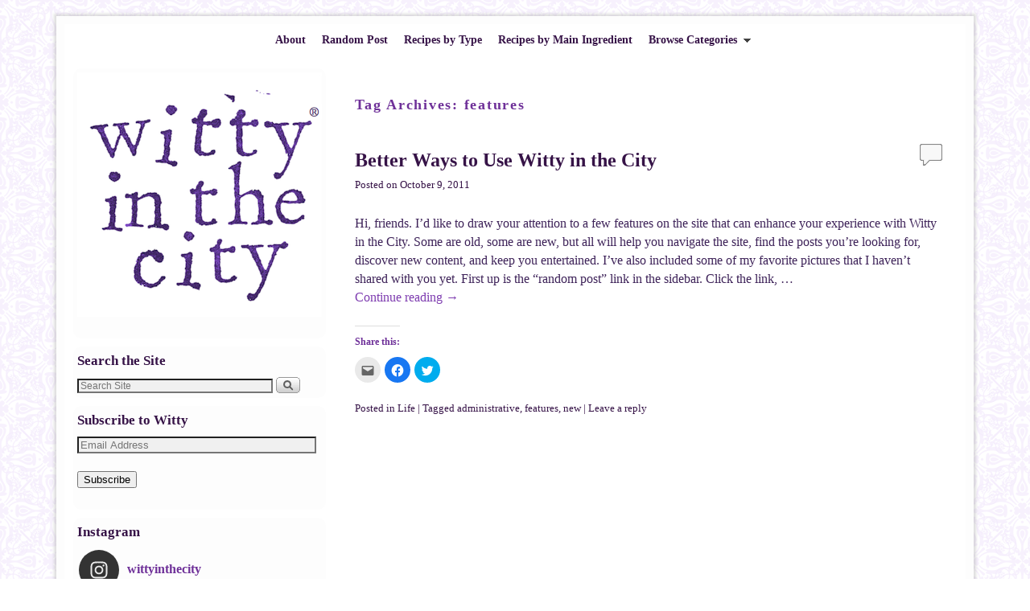

--- FILE ---
content_type: text/html; charset=UTF-8
request_url: http://www.wittyinthecity.com/tag/features/
body_size: 13501
content:
<!DOCTYPE html>
<!--[if IE 7]>	<html id="ie7" lang="en-US"> <![endif]-->
<!--[if IE 8]>	<html id="ie8" lang="en-US"> <![endif]-->
<!--[if IE 9]>	<html id="ie9" lang="en-US"> <![endif]-->
<!--[if !(IE 6) | !(IE 7) | !(IE 8) ] | !(IE 9) ><!-->	<html lang="en-US"> <!--<![endif]-->
<head>
<meta charset="UTF-8" />
<!-- no viewport -->
<title>features | Witty in the City</title>

<link rel="profile" href="http://gmpg.org/xfn/11" />
<link rel="pingback" href="http://www.wittyinthecity.com/xmlrpc.php" />
<!--[if lt IE 9]>
<script src="http://www.wittyinthecity.com/wp-content/themes/weaver-ii/js/html5.js" type="text/javascript"></script>
<![endif]-->

<script type="text/javascript">var weaverIsMobile=false;var weaverIsSimMobile=false;var weaverIsStacked=false;var weaverThemeWidth=1120;var weaverMenuThreshold=640;var weaverHideMenuBar=false;var weaverMobileDisabled=true;var weaverFlowToBottom=false;var weaverHideTooltip=false;var weaverUseSuperfish=true;</script>
<meta name='robots' content='max-image-preview:large' />
<link rel='dns-prefetch' href='//s.w.org' />
<link rel='dns-prefetch' href='//v0.wordpress.com' />
<link rel="alternate" type="application/rss+xml" title="Witty in the City &raquo; Feed" href="http://www.wittyinthecity.com/feed/" />
<link rel="alternate" type="application/rss+xml" title="Witty in the City &raquo; Comments Feed" href="http://www.wittyinthecity.com/comments/feed/" />
<link rel="alternate" type="application/rss+xml" title="Witty in the City &raquo; features Tag Feed" href="http://www.wittyinthecity.com/tag/features/feed/" />
		<script type="text/javascript">
			window._wpemojiSettings = {"baseUrl":"https:\/\/s.w.org\/images\/core\/emoji\/13.0.1\/72x72\/","ext":".png","svgUrl":"https:\/\/s.w.org\/images\/core\/emoji\/13.0.1\/svg\/","svgExt":".svg","source":{"concatemoji":"http:\/\/www.wittyinthecity.com\/wp-includes\/js\/wp-emoji-release.min.js?ver=5.7.8"}};
			!function(e,a,t){var n,r,o,i=a.createElement("canvas"),p=i.getContext&&i.getContext("2d");function s(e,t){var a=String.fromCharCode;p.clearRect(0,0,i.width,i.height),p.fillText(a.apply(this,e),0,0);e=i.toDataURL();return p.clearRect(0,0,i.width,i.height),p.fillText(a.apply(this,t),0,0),e===i.toDataURL()}function c(e){var t=a.createElement("script");t.src=e,t.defer=t.type="text/javascript",a.getElementsByTagName("head")[0].appendChild(t)}for(o=Array("flag","emoji"),t.supports={everything:!0,everythingExceptFlag:!0},r=0;r<o.length;r++)t.supports[o[r]]=function(e){if(!p||!p.fillText)return!1;switch(p.textBaseline="top",p.font="600 32px Arial",e){case"flag":return s([127987,65039,8205,9895,65039],[127987,65039,8203,9895,65039])?!1:!s([55356,56826,55356,56819],[55356,56826,8203,55356,56819])&&!s([55356,57332,56128,56423,56128,56418,56128,56421,56128,56430,56128,56423,56128,56447],[55356,57332,8203,56128,56423,8203,56128,56418,8203,56128,56421,8203,56128,56430,8203,56128,56423,8203,56128,56447]);case"emoji":return!s([55357,56424,8205,55356,57212],[55357,56424,8203,55356,57212])}return!1}(o[r]),t.supports.everything=t.supports.everything&&t.supports[o[r]],"flag"!==o[r]&&(t.supports.everythingExceptFlag=t.supports.everythingExceptFlag&&t.supports[o[r]]);t.supports.everythingExceptFlag=t.supports.everythingExceptFlag&&!t.supports.flag,t.DOMReady=!1,t.readyCallback=function(){t.DOMReady=!0},t.supports.everything||(n=function(){t.readyCallback()},a.addEventListener?(a.addEventListener("DOMContentLoaded",n,!1),e.addEventListener("load",n,!1)):(e.attachEvent("onload",n),a.attachEvent("onreadystatechange",function(){"complete"===a.readyState&&t.readyCallback()})),(n=t.source||{}).concatemoji?c(n.concatemoji):n.wpemoji&&n.twemoji&&(c(n.twemoji),c(n.wpemoji)))}(window,document,window._wpemojiSettings);
		</script>
		<style type="text/css">
img.wp-smiley,
img.emoji {
	display: inline !important;
	border: none !important;
	box-shadow: none !important;
	height: 1em !important;
	width: 1em !important;
	margin: 0 .07em !important;
	vertical-align: -0.1em !important;
	background: none !important;
	padding: 0 !important;
}
</style>
	<link rel='stylesheet' id='weaverii-main-style-sheet-css'  href='http://www.wittyinthecity.com/wp-content/themes/weaver-ii/style.min.css?ver=2.1.12' type='text/css' media='all' />
<link rel='stylesheet' id='sb_instagram_styles-css'  href='http://www.wittyinthecity.com/wp-content/plugins/instagram-feed/css/sbi-styles.min.css?ver=2.9.1' type='text/css' media='all' />
<link rel='stylesheet' id='wp-block-library-css'  href='http://www.wittyinthecity.com/wp-includes/css/dist/block-library/style.min.css?ver=5.7.8' type='text/css' media='all' />
<style id='wp-block-library-inline-css' type='text/css'>
.has-text-align-justify{text-align:justify;}
</style>
<link rel='stylesheet' id='sheknows-infuse-css'  href='http://www.wittyinthecity.com/wp-content/plugins/sheknows-infuse/public/css/style.css?ver=1.0.35' type='text/css' media='all' />
<link rel='stylesheet' id='social-logos-css'  href='http://www.wittyinthecity.com/wp-content/plugins/jetpack/_inc/social-logos/social-logos.min.css?ver=9.2.2' type='text/css' media='all' />
<link rel='stylesheet' id='jetpack_css-css'  href='http://www.wittyinthecity.com/wp-content/plugins/jetpack/css/jetpack.css?ver=9.2.2' type='text/css' media='all' />
<script type='text/javascript' src='http://www.wittyinthecity.com/wp-includes/js/jquery/jquery.min.js?ver=3.5.1' id='jquery-core-js'></script>
<script type='text/javascript' src='http://www.wittyinthecity.com/wp-includes/js/jquery/jquery-migrate.min.js?ver=3.3.2' id='jquery-migrate-js'></script>
<link rel="https://api.w.org/" href="http://www.wittyinthecity.com/wp-json/" /><link rel="alternate" type="application/json" href="http://www.wittyinthecity.com/wp-json/wp/v2/tags/650" /><link rel="EditURI" type="application/rsd+xml" title="RSD" href="http://www.wittyinthecity.com/xmlrpc.php?rsd" />
<link rel="wlwmanifest" type="application/wlwmanifest+xml" href="http://www.wittyinthecity.com/wp-includes/wlwmanifest.xml" /> 
<meta name="generator" content="WordPress 5.7.8" />
<!-- Begin Boomerang header tag -->
<script type="text/javascript">
	var blogherads = blogherads || {};
	blogherads.adq = blogherads.adq || [];

	blogherads.adq.push(function () {
												blogherads.setTargeting("ci", "term-650");
								blogherads.setTargeting("pt", "landing");
								blogherads.setTargeting("tags", ["administrative","features","new"]);
						if (blogherads.setADmantXData) {
						blogherads.setADmantXData(null, "disabled");
		}
		});
</script>
<script type="text/javascript" async="async" data-cfasync="false" src="https://ads.blogherads.com/static/blogherads.js"></script>
<script type="text/javascript" async="async" data-cfasync="false" src="https://ads.blogherads.com/89/8900/header.js"></script>
<!-- End Boomerang header tag -->
<style type='text/css'>img#wpstats{display:none}</style>
<!-- This site is using Weaver II 2.1.12 (56) subtheme: Wheat -->
<style type="text/css">
/* Weaver II styles - Version 56 */
a {color:#7E3CB0;}
a:visited {color:#7E3CB0;}
a:hover {color:#C91640;}
.entry-title a {color:#361347;}
.entry-title a:visited {color:#361347;}
.entry-meta a, .entry-utility a {color:#361347;}
.entry-meta a:visited, .entry-utility a:visited {color:#361347;}
.entry-meta a:hover, .entry-utility a:hover {color:#C91640;}
.widget-area a {color:#361347;}
.widget-area a:visited {color:#361347;}
.widget-area a:hover {color:#C91640;}
#wrapper {-webkit-box-shadow: 0 0 3px 3px rgba(0,0,0,0.25); -moz-box-shadow: 0 0 3px 3px rgba(0,0,0,0.25); box-shadow: 0 0 3px 3px rgba(127,127,127,0.25);}
#wrapper{max-width:1120px;}
#sidebar_primary,.mobile_widget_area {background-color:transparent;}
#sidebar_primary,.mobile_widget_area p.one{
border-style:dotted;
border-width:thin;
}
#sidebar_right {background-color:#FFFFFF;}
#sidebar_right p.one{
border-style:dotted;
border-width:thin;
}
#sidebar_left {background-color:transparent;}
#sidebar_left p.one{
border-style:dotted;
border-width:thin;
}
.sidebar_top,.sidebar_extra {background-color:#F5F5F5;}
.sidebar_bottom {background-color:#F5F5F5;}
#first,#second,#third,#fourth {background-color:transparent;}
.widget {background-color:#FDFDFD;}
.widget {border-radius: 10px; padding: 5px;}
@media only screen and (max-width:640px) { /* header widget area mobile rules */
} /* end mobile rules */
#main {padding: 0px 0 0 0;}
#site-info {width:80%;}
.menu_bar a, .mobile_menu_bar a {font-weight:bold;}
.menu_bar ul ul a {padding:10px 20px;}
.sf-sub-indicator {background: url(/wp-content/themes/weaver-ii/js/superfish/images/arrows-404040.png) no-repeat -10px -100px;}
.menu_bar, .menu_bar a,.menu_bar a:visited,.mobile_menu_bar a {color:#361347;}
.menu_bar li:hover > a, .menu_bar a:focus {background-color:#FFFFFF;}
.menu_bar li:hover > a, .menu_bar a:focus {color:#C91640;}
.menu_bar ul ul a {background-color:#FFFFFF;}
.menu_bar ul ul a,.menu_bar ul ul a:visited {color:#361347;}
.menu_bar ul ul :hover > a {background-color:#FFFFFF;}
.menu_bar ul ul :hover > a {color:#C91640;}
.menu_bar, .mobile_menu_bar, .menu-add {background-color:#FFFFFF;}
#access.menu_bar div.menu, #access2.menu_bar div.menu {float:right;right:50%;position:relative;}
#access.menu_bar ul,#access.menu_bar div,#access2.menu_bar ul,#access2.menu_bar div {margin:0 auto;}
#access.menu_bar li,#access2.menu_bar li {left:50%;}
#access.menu_bar ul ul,#access2.menu_bar ul ul {right:auto;}
#access.menu_bar ul ul li,#access2.menu_bar ul ul li {left:auto;}
#access .menu-add  {float:left;}
#infobar {background-color:#FFFFFF;}
.mobile-menu-link {border-color:#361347;}
.widget-area .menu-vertical,.menu-vertical {clear:both;background-color:transparent;margin:0;width:100%;overflow:hidden;border-bottom:3px solid #361347;border-top:1px solid #361347;}
.widget-area .menu-vertical ul, .menu-vertical ul {margin: 0; padding: 0; list-style-type: none;  list-style-image:none;font-family: inherit;}
.widget-area .menu-vertical li a, .widget-area .menu-vertical a:visited, .menu-vertical li a, .menu-vertical a:visited {
color: #361347;  background-color: #FFFFFF; display: block !important; padding: 5px 10px; text-decoration: none; border-top:2px solid #361347;}
.widget-area .menu-vertical a:hover,.widget-area .menu-vertical a:focus, .menu-vertical a:hover,.menu-vertical a:focus {
color: #C91640; background-color: #FFFFFF;text-decoration: none;}
.widget-area .menu-vertical ul ul li, .menu-vertical ul ul li { margin: 0; }
.widget-area .menu-vertical ul ul a,.menu-vertical ul ul a {color: #361347; background-color: #FFFFFF;
 display: block; padding: 4px 5px 4px 25px; text-decoration: none;border:0;
 border-top:1px solid #361347;}
.widget-area .menu-vertical ul ul a:hover,#wrap-header .menu-vertical ul ul a:hover,#wrap-header .menu-vertical ul a:hover {color: #C91640; background-color: #FFFFFF; text-decoration: none;}
.widget-area .menu-vertical ul ul ul a,.menu-vertical ul ul ul a {padding: 4px 5px 4px 35px;}
.widget-area .menu-vertical ul ul ul a,.menu-vertical ul ul ul ul a {padding: 4px 5px 4px 45px;}
.widget-area .menu-vertical ul ul ul ul a,.menu-vertical ul ul ul ul ul a {padding: 4px 5px 4px 55px;}
.menu_bar .current_page_item > a, .menu_bar .current-menu-item > a, .menu_bar .current-cat > a, .menu_bar .current_page_ancestor > a,.menu_bar .current-category-ancestor > a, .menu_bar .current-menu-ancestor > a, .menu_bar .current-menu-parent > a, .menu_bar .current-category-parent > a,.menu-vertical .current_page_item > a, .menu-vertical .current-menu-item > a, .menu-vertical .current-cat > a, .menu-vertical .current_page_ancestor > a, .menu-vertical .current-category-ancestor > a, .menu-vertical .current-menu-ancestor > a, .menu-vertical .current-menu-parent > a, .menu-vertical .current-category-parent > a,.widget-area .menu-vertical .current_page_item > a, .widget-area .menu-vertical .current-menu-item > a, .widget-area .menu-vertical .current-cat > a, .widget-area .menu-vertical .current_page_ancestor > a {color:#361347 !important;}
#branding #header_image img, #ie8 #branding #header_image img{width:auto;margin-left:auto;margin-right:auto;}
#content, .entry-content h1, .entry-content h2 {color:#3E2359;}
#content h1, #content h2, #content h3, #content h4, #content h5, #content h6, #content dt, #content th,
h1, h2, h3, h4, h5, h6,#author-info h2 {color:#6F3199;}
#content h1.entry-title {color:#3E2359;}
#commentform .form-allowed-tags {display:block;}
#comments-title {background-image:none!important;padding-left:0px;font-size:140%;}
.commentlist li.comment, #respond,.commentlist li.comment .comment-author img.avatar,.commentlist .comment.bypostauthor {border-width:0;}
.commentlist li.comment, #respond {background-color:transparent;}
.wp-caption p.wp-caption-text, #content .gallery .gallery-caption,.entry-attachment .entry-caption {color:#333333;}
#content img.size-full, #content img.size-large, #content img.size-medium, #content img.size-thumbnail, #content .attachment-thumbnail, #content .gallery img,#content .gallery-thumb img,.entry-attachment img, #content .wp-caption img, #content img.wp-post-image,#content img[class*="wp-image-"],#author-avatar img,img.avatar {background-color:#F1F1F1;}
.home .sticky, #container.page-with-posts .sticky, #container.index-posts .sticky {background-color:transparent;}
.home .sticky, #container.page-with-posts .sticky, #container.index-posts .sticky {border:none;padding:0;}
.entry-meta, .entry-content label, .entry-utility {color:#361347;}
body {font-family:Georgia,Times,serif;}
h3#comments-title,h3#reply-title,.menu_bar,.mobile_menu_bar,
#author-info,#infobar,#nav-above, #nav-below,#cancel-comment-reply-link,.form-allowed-tags,
#site-info,#site-title,#wp-calendar,#comments-title,.comment-meta,.comment-body tr th,.comment-body thead th,
.entry-content label,.entry-content tr th,.entry-content thead th,.entry-format,.entry-meta,.entry-title,
.entry-utility,#respond label,.navigation,.page-title,.pingback p,.reply,.widget-title,
.wp-caption-text,input[type=submit] {font-family:Georgia,Times,serif;}
body {background-color:#FFFFFF;}
body {color:#3E2359;}
#wrapper {background-color:#FDFDFD;}
#main {background-color:#FFFFFF;}
#container {background-color:#FFFFFF;}
#content {background-color:transparent;}
#content .post,.post {background-color:transparent;}
#branding {background-color:transparent;}
#colophon {background-color:#F4ECFD;}
hr {background-color:#AB9B7D;}
.entry-meta {background-color:transparent;}
.entry-utility {background-color:transparent;}
input, textarea, ins, pre {background-color:#F0F0F0;}
.widget {color:#361347;}
.widget-title, .widget_search label, #wp-calendar caption {color: #361347;}
#site-title a {color:#592091;}
#site-description {color:#FFFAEF;}
@media only screen and (min-width: 581px) { #site-title{display:none;}}
#ie7 #site-title, #ie8 #site-title {display:none;}
.weaver-smalltablet-sim #site-title{display:none;}
.weaver-phone #site-title{display:block;}
#site-description{display:none;}
/* Weaver II Mobile Device Options */
.weaver-any-mobile  #main a, .weaver-any-mobile  #mobile-widget-area a, .weaver-any-mobile  .sidebar_top a, .weaver-any-mobile  .sidebar_bottom a, .weaver-any-mobile  .sidebar_extra a {text-decoration: underline !important;}
@media only screen and (max-width:768px) and (orientation:portrait) {body {padding: 0px !important;}}
@media only screen and (max-width:640px) {
#main a, #mobile-widget-area a, .sidebar_top a, .sidebar_bottom a, .sidebar_extra a{text-decoration: underline !important;}
}
@media only screen and (max-width: 580px) {
}

/* end Weaver II CSS */
</style> <!-- end of main options style section -->
<!-- Add your own CSS snippets between the style tags. -->
<style type="text/css">
 #access { text-align:center; }
 #access ul{display:inline-block;}
</style>

<!--[if lte IE 8]>
<style type="text/css" media="screen">
#content img.size-thumbnail,#content img.size-medium,#content img.size-large,#content img.size-full,#content img.attachment-thumbnail,
#content img.wp-post-image,img.avatar,.format-chat img.format-chat-icon,
#wrapper,#branding,#colophon,#content, #content .post,
#sidebar_primary,#sidebar_right,#sidebar_left,.sidebar_top,.sidebar_bottom,.sidebar_extra,
#first,#second,#third,#fourth,
#commentform input:focus,#commentform textarea:focus,#respond input#submit {
		behavior: url(http://www.wittyinthecity.com/wp-content/themes/weaver-ii/js/PIE/PIE.php) !important; position:relative;
}
</style>
<![endif]-->

<!-- End of Weaver II options -->
<!-- All in one Favicon 4.7 --><link rel="shortcut icon" href="http://www.wittyinthecity.com/wp-content/uploads/2013/05/favicon2.ico" />
<link rel="icon" href="http://www.wittyinthecity.com/wp-content/uploads/2013/05/Snapshot-2013-05-10-23-08-00.png" type="image/png"/>
<link rel="apple-touch-icon" href="http://www.wittyinthecity.com/wp-content/uploads/2012/04/wittygif.jpg" />
<style type="text/css" id="custom-background-css">
body.custom-background { background-image: url("http://www.wittyinthecity.com/wp-content/uploads/2013/05/i26xeqd.png"); background-position: left top; background-size: auto; background-repeat: repeat; background-attachment: scroll; }
</style>
	
<!-- Jetpack Open Graph Tags -->
<meta property="og:type" content="website" />
<meta property="og:title" content="features &#8211; Witty in the City" />
<meta property="og:url" content="http://www.wittyinthecity.com/tag/features/" />
<meta property="og:site_name" content="Witty in the City" />
<meta property="og:image" content="https://s0.wp.com/i/blank.jpg" />
<meta property="og:locale" content="en_US" />
<meta name="twitter:site" content="@wittyinthecity" />

<!-- End Jetpack Open Graph Tags -->
<!-- BLOGHER ADS Begin header tag -->
<script type="text/javascript">
  var blogherads = blogherads || {};
  blogherads.adq = blogherads.adq || [];
  (function(d, s) {
    var b = d.createElement(s), n = d.getElementsByTagName(s)[0];
    b.async = true; b.type = 'text/javascript';
    b.src = '//ads.blogherads.com/89/8900/header.js';
    n.parentNode.insertBefore(b, n);
  })(document, 'script');
</script>
<!-- BLOGHER ADS End header tag --></head>

<body class="archive tag tag-features tag-650 custom-background single-author not-logged-in weaver-desktop weaver-mobile-smart-nostack">

<a href="#page-bottom" id="page-top">&darr;</a> <!-- add custom CSS to use this page-bottom link -->
<div id="wrapper" class="hfeed">
<div id="wrap-header">
	<header id="branding" role="banner"><div id="branding-content">
		<div id="site-logo"></div>
		<div id="site-logo-link" onclick="location.href='http://www.wittyinthecity.com/';"></div>

		<div class="title-description-xhtml">
			<h1 id="site-title" ><span><a href="http://www.wittyinthecity.com/" title="Witty in the City" rel="home">Witty in the City</a></span></h1>
			<h2 id="site-description"> </h2>
		</div>
	</div></header><!-- #branding-content, #branding -->
<div id="wrap-bottom-menu">
		<div class="skip-link"><a class="assistive-text" href="#content" title="">Skip to primary content</a></div>
			<div class="skip-link"><a class="assistive-text" href="#sidebar_primary" title="">Skip to secondary content</a></div>
				<div id="nav-bottom-menu"><nav id="access" class="menu_bar" role="navigation">
<div class="menu"><ul id="menu-main-menu" class="sf-menu"><li id="menu-item-3739" class="menu-item menu-item-type-post_type menu-item-object-page menu-item-3739"><a href="http://www.wittyinthecity.com/about/">About</a></li>
<li id="menu-item-3740" class="menu-item menu-item-type-custom menu-item-object-custom menu-item-3740"><a href="http://wittyinthecity.com/random-post/">Random Post</a></li>
<li id="menu-item-3737" class="menu-item menu-item-type-post_type menu-item-object-page menu-item-3737"><a href="http://www.wittyinthecity.com/recipes-by-type/">Recipes by Type</a></li>
<li id="menu-item-3738" class="menu-item menu-item-type-post_type menu-item-object-page menu-item-3738"><a href="http://www.wittyinthecity.com/recipe-by-main-ingredient/">Recipes by Main Ingredient</a></li>
<li id="menu-item-3741" class="menu-item menu-item-type-custom menu-item-object-custom menu-item-home menu-item-has-children menu-item-3741"><a href="http://www.wittyinthecity.com">Browse Categories</a>
<ul class="sub-menu">
	<li id="menu-item-3742" class="menu-item menu-item-type-taxonomy menu-item-object-category menu-item-3742"><a href="http://www.wittyinthecity.com/category/food/">Food</a></li>
	<li id="menu-item-3743" class="menu-item menu-item-type-taxonomy menu-item-object-category menu-item-3743"><a href="http://www.wittyinthecity.com/category/food/recipes/">Recipes</a></li>
	<li id="menu-item-3744" class="menu-item menu-item-type-taxonomy menu-item-object-category menu-item-3744"><a href="http://www.wittyinthecity.com/category/life/">Life</a></li>
	<li id="menu-item-3745" class="menu-item menu-item-type-taxonomy menu-item-object-category menu-item-3745"><a href="http://www.wittyinthecity.com/category/stella-puppy/">Stella Puppy</a></li>
	<li id="menu-item-4390" class="menu-item menu-item-type-taxonomy menu-item-object-category menu-item-4390"><a href="http://www.wittyinthecity.com/category/travel-2/">Travel</a></li>
	<li id="menu-item-3746" class="menu-item menu-item-type-taxonomy menu-item-object-category menu-item-3746"><a href="http://www.wittyinthecity.com/category/simple-solutions/">Simple Solutions</a></li>
	<li id="menu-item-3747" class="menu-item menu-item-type-taxonomy menu-item-object-category menu-item-3747"><a href="http://www.wittyinthecity.com/category/photography/">Photography</a></li>
	<li id="menu-item-3749" class="menu-item menu-item-type-taxonomy menu-item-object-category menu-item-3749"><a href="http://www.wittyinthecity.com/category/style/">Style</a></li>
</ul>
</li>
</ul></div>		</nav></div><!-- #access --></div> <!-- #wrap-bottom-menu -->
</div> <!-- #wrap-header -->
	<div id="main">
	<div id="sidebar_wrap_left" class="left-1-col equal_height">
	<div id="sidebar_primary" class="widget-area weaver-clear" role="complementary">
<aside id="media_image-3" class="widget widget_media_image"><a href="http://wittyinthecity.com"><img width="304" height="304" src="http://www.wittyinthecity.com/wp-content/uploads/2015/09/purplewhite-small.png" class="image wp-image-8026 aligncenter attachment-full size-full" alt="" loading="lazy" style="max-width: 100%; height: auto;" srcset="http://www.wittyinthecity.com/wp-content/uploads/2015/09/purplewhite-small.png 304w, http://www.wittyinthecity.com/wp-content/uploads/2015/09/purplewhite-small-150x150.png 150w, http://www.wittyinthecity.com/wp-content/uploads/2015/09/purplewhite-small-300x300.png 300w" sizes="(max-width: 304px) 100vw, 304px" /></a></aside><aside id="search-2" class="widget widget_search"><h3 class="widget-title">Search the Site</h3><form role="search" style="background:transparent;" method="get" class="searchform" action="http://www.wittyinthecity.com/" >
	<label class="screen-reader-text" for="s">Search for:</label>
	<input type="search" value="" name="s" id="s" placeholder="Search Site" />
	<input class="searchformimg" type="image" src="/wp-content/themes/weaver-ii/images/search_button.gif" alt="Search" />
	</form></aside><aside id="blog_subscription-2" class="widget widget_blog_subscription jetpack_subscription_widget"><h3 class="widget-title">Subscribe to Witty</h3>
            <form action="#" method="post" accept-charset="utf-8" id="subscribe-blog-blog_subscription-2">
				                    <p id="subscribe-email">
                        <label id="jetpack-subscribe-label"
                               class="screen-reader-text"
                               for="subscribe-field-blog_subscription-2">
							Email Address                        </label>
                        <input type="email" name="email" required="required"
                        			                                                value=""
                            id="subscribe-field-blog_subscription-2"
                            placeholder="Email Address"
                        />
                    </p>

                    <p id="subscribe-submit">
                        <input type="hidden" name="action" value="subscribe"/>
                        <input type="hidden" name="source" value="http://www.wittyinthecity.com/tag/features/"/>
                        <input type="hidden" name="sub-type" value="widget"/>
                        <input type="hidden" name="redirect_fragment" value="blog_subscription-2"/>
						                        <button type="submit"
	                        		                    	                        name="jetpack_subscriptions_widget"
	                    >
	                        Subscribe                        </button>
                    </p>
				            </form>
		
</aside><aside id="text-7" class="widget widget_text"><h3 class="widget-title">Instagram</h3>			<div class="textwidget">
<div id="sb_instagram" class="sbi sbi_col_2  sbi_width_resp" style="padding-bottom: 4px;width: 100%;height: 100%;" data-feedid="sbi_17841401421932917#4" data-res="thumb" data-cols="2" data-num="4" data-shortcode-atts="{&quot;num&quot;:&quot;4&quot;}"  data-postid="" data-sbi-flags="favorLocal">
	<div class="sb_instagram_header  sbi_no_avatar" style="padding: 2px; margin-bottom: 10px;padding-bottom: 0;">
    <a href="https://www.instagram.com/wittyinthecity/" target="_blank" rel="noopener nofollow" title="@wittyinthecity" class="sbi_header_link">
        <div class="sbi_header_text sbi_no_bio">
            <h3 >wittyinthecity</h3>
	                </div>
                <div class="sbi_header_img">
            <div class="sbi_header_hashtag_icon"><svg class="sbi_new_logo fa-instagram fa-w-14" aria-hidden="true" data-fa-processed="" aria-label="Instagram" data-prefix="fab" data-icon="instagram" role="img" viewBox="0 0 448 512">
	                <path fill="currentColor" d="M224.1 141c-63.6 0-114.9 51.3-114.9 114.9s51.3 114.9 114.9 114.9S339 319.5 339 255.9 287.7 141 224.1 141zm0 189.6c-41.1 0-74.7-33.5-74.7-74.7s33.5-74.7 74.7-74.7 74.7 33.5 74.7 74.7-33.6 74.7-74.7 74.7zm146.4-194.3c0 14.9-12 26.8-26.8 26.8-14.9 0-26.8-12-26.8-26.8s12-26.8 26.8-26.8 26.8 12 26.8 26.8zm76.1 27.2c-1.7-35.9-9.9-67.7-36.2-93.9-26.2-26.2-58-34.4-93.9-36.2-37-2.1-147.9-2.1-184.9 0-35.8 1.7-67.6 9.9-93.9 36.1s-34.4 58-36.2 93.9c-2.1 37-2.1 147.9 0 184.9 1.7 35.9 9.9 67.7 36.2 93.9s58 34.4 93.9 36.2c37 2.1 147.9 2.1 184.9 0 35.9-1.7 67.7-9.9 93.9-36.2 26.2-26.2 34.4-58 36.2-93.9 2.1-37 2.1-147.8 0-184.8zM398.8 388c-7.8 19.6-22.9 34.7-42.6 42.6-29.5 11.7-99.5 9-132.1 9s-102.7 2.6-132.1-9c-19.6-7.8-34.7-22.9-42.6-42.6-11.7-29.5-9-99.5-9-132.1s-2.6-102.7 9-132.1c7.8-19.6 22.9-34.7 42.6-42.6 29.5-11.7 99.5-9 132.1-9s102.7-2.6 132.1 9c19.6 7.8 34.7 22.9 42.6 42.6 11.7 29.5 9 99.5 9 132.1s2.7 102.7-9 132.1z"></path>
	            </svg></div>
        </div>
        
    </a>
</div>
    <div id="sbi_images" style="padding: 2px;">
		<div class="sbi_item sbi_type_image sbi_new sbi_transition" id="sbi_17964783874618929" data-date="1651584958">
    <div class="sbi_photo_wrap">
        <a class="sbi_photo" href="https://www.instagram.com/p/CdGQjR-u1Ga/" target="_blank" rel="noopener nofollow" data-full-res="https://scontent-lax3-1.cdninstagram.com/v/t51.29350-15/279866911_590212828652646_183363868630767700_n.jpg?_nc_cat=102&#038;ccb=1-7&#038;_nc_sid=8ae9d6&#038;_nc_ohc=NcaUyHxsxJkAX-T8RBL&#038;_nc_ht=scontent-lax3-1.cdninstagram.com&#038;edm=ANo9K5cEAAAA&#038;oh=00_AfCyCu45vcqR0VKMCtXRVpOI7dvrmu01Jis0p5vztY09mg&#038;oe=64744C57" data-img-src-set="{&quot;d&quot;:&quot;https:\/\/scontent-lax3-1.cdninstagram.com\/v\/t51.29350-15\/279866911_590212828652646_183363868630767700_n.jpg?_nc_cat=102&amp;ccb=1-7&amp;_nc_sid=8ae9d6&amp;_nc_ohc=NcaUyHxsxJkAX-T8RBL&amp;_nc_ht=scontent-lax3-1.cdninstagram.com&amp;edm=ANo9K5cEAAAA&amp;oh=00_AfCyCu45vcqR0VKMCtXRVpOI7dvrmu01Jis0p5vztY09mg&amp;oe=64744C57&quot;,&quot;150&quot;:&quot;https:\/\/scontent-lax3-1.cdninstagram.com\/v\/t51.29350-15\/279866911_590212828652646_183363868630767700_n.jpg?_nc_cat=102&amp;ccb=1-7&amp;_nc_sid=8ae9d6&amp;_nc_ohc=NcaUyHxsxJkAX-T8RBL&amp;_nc_ht=scontent-lax3-1.cdninstagram.com&amp;edm=ANo9K5cEAAAA&amp;oh=00_AfCyCu45vcqR0VKMCtXRVpOI7dvrmu01Jis0p5vztY09mg&amp;oe=64744C57&quot;,&quot;320&quot;:&quot;https:\/\/scontent-lax3-1.cdninstagram.com\/v\/t51.29350-15\/279866911_590212828652646_183363868630767700_n.jpg?_nc_cat=102&amp;ccb=1-7&amp;_nc_sid=8ae9d6&amp;_nc_ohc=NcaUyHxsxJkAX-T8RBL&amp;_nc_ht=scontent-lax3-1.cdninstagram.com&amp;edm=ANo9K5cEAAAA&amp;oh=00_AfCyCu45vcqR0VKMCtXRVpOI7dvrmu01Jis0p5vztY09mg&amp;oe=64744C57&quot;,&quot;640&quot;:&quot;https:\/\/scontent-lax3-1.cdninstagram.com\/v\/t51.29350-15\/279866911_590212828652646_183363868630767700_n.jpg?_nc_cat=102&amp;ccb=1-7&amp;_nc_sid=8ae9d6&amp;_nc_ohc=NcaUyHxsxJkAX-T8RBL&amp;_nc_ht=scontent-lax3-1.cdninstagram.com&amp;edm=ANo9K5cEAAAA&amp;oh=00_AfCyCu45vcqR0VKMCtXRVpOI7dvrmu01Jis0p5vztY09mg&amp;oe=64744C57&quot;}">
            <span class="sbi-screenreader">Don’t be fooled by the cute picture - pregnancy </span>
            	                    <img src="http://www.wittyinthecity.com/wp-content/plugins/instagram-feed/img/placeholder.png" alt="Don’t be fooled by the cute picture - pregnancy and childbirth can be dangerous and damaging. It took about a year of medical care and physical therapy for me to recover from Arlo’s birth. And keeping Hana and Jade alive required me to have surgery when I was 4.5 months pregnant, to deliver them early at 7 months pregnant, and for them to spend 6 weeks in intensive care. I wanted these 3 with my whole heart but wouldn’t wish my experiences on anyone, let alone an unwilling participant. Talk to the moms around you; traumas like mine are common but often glossed over.">
        </a>
    </div>
</div><div class="sbi_item sbi_type_carousel sbi_new sbi_transition" id="sbi_17921286662137526" data-date="1642622586">
    <div class="sbi_photo_wrap">
        <a class="sbi_photo" href="https://www.instagram.com/p/CY7KLuPJ709/" target="_blank" rel="noopener nofollow" data-full-res="https://scontent-lax3-2.cdninstagram.com/v/t51.29350-15/272158149_382720633620370_5434621330671634347_n.jpg?_nc_cat=103&#038;ccb=1-7&#038;_nc_sid=8ae9d6&#038;_nc_ohc=oe9xzVrktcYAX9Bxg2C&#038;_nc_ht=scontent-lax3-2.cdninstagram.com&#038;edm=ANo9K5cEAAAA&#038;oh=00_AfCaaNhRNMHqC1yt2GuUVOP0d64inxGV8cbA98fZngXDwg&#038;oe=64743E55" data-img-src-set="{&quot;d&quot;:&quot;https:\/\/scontent-lax3-2.cdninstagram.com\/v\/t51.29350-15\/272158149_382720633620370_5434621330671634347_n.jpg?_nc_cat=103&amp;ccb=1-7&amp;_nc_sid=8ae9d6&amp;_nc_ohc=oe9xzVrktcYAX9Bxg2C&amp;_nc_ht=scontent-lax3-2.cdninstagram.com&amp;edm=ANo9K5cEAAAA&amp;oh=00_AfCaaNhRNMHqC1yt2GuUVOP0d64inxGV8cbA98fZngXDwg&amp;oe=64743E55&quot;,&quot;150&quot;:&quot;https:\/\/scontent-lax3-2.cdninstagram.com\/v\/t51.29350-15\/272158149_382720633620370_5434621330671634347_n.jpg?_nc_cat=103&amp;ccb=1-7&amp;_nc_sid=8ae9d6&amp;_nc_ohc=oe9xzVrktcYAX9Bxg2C&amp;_nc_ht=scontent-lax3-2.cdninstagram.com&amp;edm=ANo9K5cEAAAA&amp;oh=00_AfCaaNhRNMHqC1yt2GuUVOP0d64inxGV8cbA98fZngXDwg&amp;oe=64743E55&quot;,&quot;320&quot;:&quot;https:\/\/scontent-lax3-2.cdninstagram.com\/v\/t51.29350-15\/272158149_382720633620370_5434621330671634347_n.jpg?_nc_cat=103&amp;ccb=1-7&amp;_nc_sid=8ae9d6&amp;_nc_ohc=oe9xzVrktcYAX9Bxg2C&amp;_nc_ht=scontent-lax3-2.cdninstagram.com&amp;edm=ANo9K5cEAAAA&amp;oh=00_AfCaaNhRNMHqC1yt2GuUVOP0d64inxGV8cbA98fZngXDwg&amp;oe=64743E55&quot;,&quot;640&quot;:&quot;https:\/\/scontent-lax3-2.cdninstagram.com\/v\/t51.29350-15\/272158149_382720633620370_5434621330671634347_n.jpg?_nc_cat=103&amp;ccb=1-7&amp;_nc_sid=8ae9d6&amp;_nc_ohc=oe9xzVrktcYAX9Bxg2C&amp;_nc_ht=scontent-lax3-2.cdninstagram.com&amp;edm=ANo9K5cEAAAA&amp;oh=00_AfCaaNhRNMHqC1yt2GuUVOP0d64inxGV8cbA98fZngXDwg&amp;oe=64743E55&quot;}">
            <span class="sbi-screenreader">Introducing Hana Hart and Jade Brielle! Our sweet </span>
            <svg class="svg-inline--fa fa-clone fa-w-16 sbi_lightbox_carousel_icon" aria-hidden="true" aria-label="Clone" data-fa-proƒcessed="" data-prefix="far" data-icon="clone" role="img" xmlns="http://www.w3.org/2000/svg" viewBox="0 0 512 512">
	                <path fill="currentColor" d="M464 0H144c-26.51 0-48 21.49-48 48v48H48c-26.51 0-48 21.49-48 48v320c0 26.51 21.49 48 48 48h320c26.51 0 48-21.49 48-48v-48h48c26.51 0 48-21.49 48-48V48c0-26.51-21.49-48-48-48zM362 464H54a6 6 0 0 1-6-6V150a6 6 0 0 1 6-6h42v224c0 26.51 21.49 48 48 48h224v42a6 6 0 0 1-6 6zm96-96H150a6 6 0 0 1-6-6V54a6 6 0 0 1 6-6h308a6 6 0 0 1 6 6v308a6 6 0 0 1-6 6z"></path>
	            </svg>	                    <img src="http://www.wittyinthecity.com/wp-content/plugins/instagram-feed/img/placeholder.png" alt="Introducing Hana Hart and Jade Brielle! Our sweet baby girls are two weeks old and feisty, snuggly, and strong. We can’t wait for them to meet their big brother! We are so grateful to the many many people who helped bring them safely into the world and to our family and friends. We wouldn’t be here without you.">
        </a>
    </div>
</div><div class="sbi_item sbi_type_carousel sbi_new sbi_transition" id="sbi_17891834312396669" data-date="1637868817">
    <div class="sbi_photo_wrap">
        <a class="sbi_photo" href="https://www.instagram.com/p/CWtfFnqpTnh/" target="_blank" rel="noopener nofollow" data-full-res="https://scontent-lax3-1.cdninstagram.com/v/t51.29350-15/260562896_304864634850575_1299967981521817412_n.jpg?_nc_cat=109&#038;ccb=1-7&#038;_nc_sid=8ae9d6&#038;_nc_ohc=MJMxcL9L2YkAX-B-HPa&#038;_nc_ht=scontent-lax3-1.cdninstagram.com&#038;edm=ANo9K5cEAAAA&#038;oh=00_AfCQmeH0pbgyKiqMrr1rRmypU0140iNq4bR5kivjZts2Ow&#038;oe=6474404F" data-img-src-set="{&quot;d&quot;:&quot;https:\/\/scontent-lax3-1.cdninstagram.com\/v\/t51.29350-15\/260562896_304864634850575_1299967981521817412_n.jpg?_nc_cat=109&amp;ccb=1-7&amp;_nc_sid=8ae9d6&amp;_nc_ohc=MJMxcL9L2YkAX-B-HPa&amp;_nc_ht=scontent-lax3-1.cdninstagram.com&amp;edm=ANo9K5cEAAAA&amp;oh=00_AfCQmeH0pbgyKiqMrr1rRmypU0140iNq4bR5kivjZts2Ow&amp;oe=6474404F&quot;,&quot;150&quot;:&quot;https:\/\/scontent-lax3-1.cdninstagram.com\/v\/t51.29350-15\/260562896_304864634850575_1299967981521817412_n.jpg?_nc_cat=109&amp;ccb=1-7&amp;_nc_sid=8ae9d6&amp;_nc_ohc=MJMxcL9L2YkAX-B-HPa&amp;_nc_ht=scontent-lax3-1.cdninstagram.com&amp;edm=ANo9K5cEAAAA&amp;oh=00_AfCQmeH0pbgyKiqMrr1rRmypU0140iNq4bR5kivjZts2Ow&amp;oe=6474404F&quot;,&quot;320&quot;:&quot;https:\/\/scontent-lax3-1.cdninstagram.com\/v\/t51.29350-15\/260562896_304864634850575_1299967981521817412_n.jpg?_nc_cat=109&amp;ccb=1-7&amp;_nc_sid=8ae9d6&amp;_nc_ohc=MJMxcL9L2YkAX-B-HPa&amp;_nc_ht=scontent-lax3-1.cdninstagram.com&amp;edm=ANo9K5cEAAAA&amp;oh=00_AfCQmeH0pbgyKiqMrr1rRmypU0140iNq4bR5kivjZts2Ow&amp;oe=6474404F&quot;,&quot;640&quot;:&quot;https:\/\/scontent-lax3-1.cdninstagram.com\/v\/t51.29350-15\/260562896_304864634850575_1299967981521817412_n.jpg?_nc_cat=109&amp;ccb=1-7&amp;_nc_sid=8ae9d6&amp;_nc_ohc=MJMxcL9L2YkAX-B-HPa&amp;_nc_ht=scontent-lax3-1.cdninstagram.com&amp;edm=ANo9K5cEAAAA&amp;oh=00_AfCQmeH0pbgyKiqMrr1rRmypU0140iNq4bR5kivjZts2Ow&amp;oe=6474404F&quot;}">
            <span class="sbi-screenreader">I am overwhelmed with gratitude: to @davidjm45 for</span>
            <svg class="svg-inline--fa fa-clone fa-w-16 sbi_lightbox_carousel_icon" aria-hidden="true" aria-label="Clone" data-fa-proƒcessed="" data-prefix="far" data-icon="clone" role="img" xmlns="http://www.w3.org/2000/svg" viewBox="0 0 512 512">
	                <path fill="currentColor" d="M464 0H144c-26.51 0-48 21.49-48 48v48H48c-26.51 0-48 21.49-48 48v320c0 26.51 21.49 48 48 48h320c26.51 0 48-21.49 48-48v-48h48c26.51 0 48-21.49 48-48V48c0-26.51-21.49-48-48-48zM362 464H54a6 6 0 0 1-6-6V150a6 6 0 0 1 6-6h42v224c0 26.51 21.49 48 48 48h224v42a6 6 0 0 1-6 6zm96-96H150a6 6 0 0 1-6-6V54a6 6 0 0 1 6-6h308a6 6 0 0 1 6 6v308a6 6 0 0 1-6 6z"></path>
	            </svg>	                    <img src="http://www.wittyinthecity.com/wp-content/plugins/instagram-feed/img/placeholder.png" alt="I am overwhelmed with gratitude: to @davidjm45 for carrying our family these past few months, to sweet Arlo for being the brightest ray of sunshine, to @childrensphila for keeping our baby girls alive and thriving, to our parents @carenzee for your abundant support and love, to the best sisters @_brookerosenthal @cpgold22 @jennammeyers for the same, to @_brookerosenthal @reidrosenthal1 for finding us the home of our dreams…again, for the healthy arrival of my sweet nieces and so so much more. The happy tears are flowing! Happy Thanksgiving to all.">
        </a>
    </div>
</div><div class="sbi_item sbi_type_image sbi_new sbi_transition" id="sbi_17940427384577050" data-date="1629813526">
    <div class="sbi_photo_wrap">
        <a class="sbi_photo" href="https://www.instagram.com/p/CS9a1uKL6dV/" target="_blank" rel="noopener nofollow" data-full-res="https://scontent-lax3-2.cdninstagram.com/v/t51.29350-15/240616945_799268550744420_5772134080227560372_n.jpg?_nc_cat=103&#038;ccb=1-7&#038;_nc_sid=8ae9d6&#038;_nc_ohc=L11edtqfSdUAX-rAgp2&#038;_nc_ht=scontent-lax3-2.cdninstagram.com&#038;edm=ANo9K5cEAAAA&#038;oh=00_AfCKlParP30iIqtwyh-5-Ii6UNzbF_ee0fK-18AL4Ylv-Q&#038;oe=6473DDF2" data-img-src-set="{&quot;d&quot;:&quot;https:\/\/scontent-lax3-2.cdninstagram.com\/v\/t51.29350-15\/240616945_799268550744420_5772134080227560372_n.jpg?_nc_cat=103&amp;ccb=1-7&amp;_nc_sid=8ae9d6&amp;_nc_ohc=L11edtqfSdUAX-rAgp2&amp;_nc_ht=scontent-lax3-2.cdninstagram.com&amp;edm=ANo9K5cEAAAA&amp;oh=00_AfCKlParP30iIqtwyh-5-Ii6UNzbF_ee0fK-18AL4Ylv-Q&amp;oe=6473DDF2&quot;,&quot;150&quot;:&quot;https:\/\/scontent-lax3-2.cdninstagram.com\/v\/t51.29350-15\/240616945_799268550744420_5772134080227560372_n.jpg?_nc_cat=103&amp;ccb=1-7&amp;_nc_sid=8ae9d6&amp;_nc_ohc=L11edtqfSdUAX-rAgp2&amp;_nc_ht=scontent-lax3-2.cdninstagram.com&amp;edm=ANo9K5cEAAAA&amp;oh=00_AfCKlParP30iIqtwyh-5-Ii6UNzbF_ee0fK-18AL4Ylv-Q&amp;oe=6473DDF2&quot;,&quot;320&quot;:&quot;https:\/\/scontent-lax3-2.cdninstagram.com\/v\/t51.29350-15\/240616945_799268550744420_5772134080227560372_n.jpg?_nc_cat=103&amp;ccb=1-7&amp;_nc_sid=8ae9d6&amp;_nc_ohc=L11edtqfSdUAX-rAgp2&amp;_nc_ht=scontent-lax3-2.cdninstagram.com&amp;edm=ANo9K5cEAAAA&amp;oh=00_AfCKlParP30iIqtwyh-5-Ii6UNzbF_ee0fK-18AL4Ylv-Q&amp;oe=6473DDF2&quot;,&quot;640&quot;:&quot;https:\/\/scontent-lax3-2.cdninstagram.com\/v\/t51.29350-15\/240616945_799268550744420_5772134080227560372_n.jpg?_nc_cat=103&amp;ccb=1-7&amp;_nc_sid=8ae9d6&amp;_nc_ohc=L11edtqfSdUAX-rAgp2&amp;_nc_ht=scontent-lax3-2.cdninstagram.com&amp;edm=ANo9K5cEAAAA&amp;oh=00_AfCKlParP30iIqtwyh-5-Ii6UNzbF_ee0fK-18AL4Ylv-Q&amp;oe=6473DDF2&quot;}">
            <span class="sbi-screenreader">Arlo and Nara, true love</span>
            	                    <img src="http://www.wittyinthecity.com/wp-content/plugins/instagram-feed/img/placeholder.png" alt="Arlo and Nara, true love">
        </a>
    </div>
</div>    </div>

	<div id="sbi_load">

	
	    <span class="sbi_follow_btn">
        <a href="https://www.instagram.com/wittyinthecity/" target="_blank" rel="noopener nofollow"><svg class="svg-inline--fa fa-instagram fa-w-14" aria-hidden="true" data-fa-processed="" aria-label="Instagram" data-prefix="fab" data-icon="instagram" role="img" viewBox="0 0 448 512">
	                <path fill="currentColor" d="M224.1 141c-63.6 0-114.9 51.3-114.9 114.9s51.3 114.9 114.9 114.9S339 319.5 339 255.9 287.7 141 224.1 141zm0 189.6c-41.1 0-74.7-33.5-74.7-74.7s33.5-74.7 74.7-74.7 74.7 33.5 74.7 74.7-33.6 74.7-74.7 74.7zm146.4-194.3c0 14.9-12 26.8-26.8 26.8-14.9 0-26.8-12-26.8-26.8s12-26.8 26.8-26.8 26.8 12 26.8 26.8zm76.1 27.2c-1.7-35.9-9.9-67.7-36.2-93.9-26.2-26.2-58-34.4-93.9-36.2-37-2.1-147.9-2.1-184.9 0-35.8 1.7-67.6 9.9-93.9 36.1s-34.4 58-36.2 93.9c-2.1 37-2.1 147.9 0 184.9 1.7 35.9 9.9 67.7 36.2 93.9s58 34.4 93.9 36.2c37 2.1 147.9 2.1 184.9 0 35.9-1.7 67.7-9.9 93.9-36.2 26.2-26.2 34.4-58 36.2-93.9 2.1-37 2.1-147.8 0-184.8zM398.8 388c-7.8 19.6-22.9 34.7-42.6 42.6-29.5 11.7-99.5 9-132.1 9s-102.7 2.6-132.1-9c-19.6-7.8-34.7-22.9-42.6-42.6-11.7-29.5-9-99.5-9-132.1s-2.6-102.7 9-132.1c7.8-19.6 22.9-34.7 42.6-42.6 29.5-11.7 99.5-9 132.1-9s102.7-2.6 132.1 9c19.6 7.8 34.7 22.9 42.6 42.6 11.7 29.5 9 99.5 9 132.1s2.7 102.7-9 132.1z"></path>
	            </svg>Follow on Instagram</a>
    </span>
	
</div>
	    <span class="sbi_resized_image_data" data-feed-id="sbi_17841401421932917#4" data-resized="{&quot;17940427384577050&quot;:{&quot;id&quot;:&quot;error&quot;,&quot;ratio&quot;:&quot;1.00&quot;,&quot;sizes&quot;:{&quot;full&quot;:640,&quot;low&quot;:320,&quot;thumb&quot;:150}},&quot;17891834312396669&quot;:{&quot;id&quot;:&quot;error&quot;,&quot;ratio&quot;:&quot;1.00&quot;,&quot;sizes&quot;:{&quot;full&quot;:640,&quot;low&quot;:320,&quot;thumb&quot;:150}},&quot;17921286662137526&quot;:{&quot;id&quot;:&quot;error&quot;,&quot;ratio&quot;:&quot;1.00&quot;,&quot;sizes&quot;:{&quot;full&quot;:640,&quot;low&quot;:320,&quot;thumb&quot;:150}},&quot;17964783874618929&quot;:{&quot;id&quot;:&quot;error&quot;,&quot;ratio&quot;:&quot;1.00&quot;,&quot;sizes&quot;:{&quot;full&quot;:640,&quot;low&quot;:320,&quot;thumb&quot;:150}}}">
	</span>
	</div>


</div>
		</aside><div id="sheknows-infuse-ad-widget-2-ad" class="sheknows-infuse-ad sheknows-infuse-widget-ad" style="min-width:300px;min-height:250px"></div>
<script type="text/javascript">
	blogherads.adq.push(function() {
				blogherads.defineSlot("flexrec", "sheknows-infuse-ad-widget-2-ad").display();
	});
</script>
<aside id="text-5" class="widget widget_text">			<div class="textwidget"><a data-pin-do="embedUser" href="https://www.pinterest.com/wittyinthecity/"data-pin-scale-width="80" data-pin-scale-height="200" data-pin-board-width="400">    Visit Witty in the City's profile on Pinterest.</a><!-- Please call pinit.js only once per page --><script type="text/javascript" async src="//assets.pinterest.com/js/pinit.js"></script>    </div>
		</aside><aside id="text-4" class="widget widget_text">			<div class="textwidget"><a class="twitter-timeline" data-dnt="true" href="https://twitter.com/WittyintheCity"  data-widget-id="354988140429205504">Tweets by @WittyintheCity</a>
<script>!function(d,s,id){var js,fjs=d.getElementsByTagName(s)[0],p=/^http:/.test(d.location)?'http':'https';if(!d.getElementById(id)){js=d.createElement(s);js.id=id;js.src=p+"://platform.twitter.com/widgets.js";fjs.parentNode.insertBefore(js,fjs);}}(document,"script","twitter-wjs");</script>
</div>
		</aside><div id="sheknows-infuse-ad-widget-3-ad" class="sheknows-infuse-ad sheknows-infuse-widget-ad" style="min-width:300px;min-height:250px"></div>
<script type="text/javascript">
	blogherads.adq.push(function() {
				blogherads.defineSlot("flexrec", "sheknows-infuse-ad-widget-3-ad").display();
	});
</script>
	</div><!-- #sidebar_primary .widget-area -->
	</div><!-- #sidebar_wrap_left -->
		<div id="container_wrap" class="container-tag equal_height left-1-col">
	<div id="infobar">
	<span class='infobar_right'>
<span id="infobar_paginate"></span>
	</span></div><div class="weaver-clear"></div><!-- #infobar -->
		<section id="container">
			<div id="content" role="main">

			
				<header class="page-header">
					<h1 class="page-title tag-title"><span class="tag-title-label">Tag Archives: </span><span>features</span></h1>

									</header>

				
														<article id="post-2687" class="content-default post-odd post-order-1 post-2687 post type-post status-publish format-standard hentry category-life tag-administrative tag-features tag-new">
		<header class="entry-header">
		<div class="entry-hdr"><h2 class="entry-title">	<a href="http://www.wittyinthecity.com/2011/10/better-ways-to-use-witty-in-the-city/" title="Permalink to Better Ways to Use Witty in the City" rel="bookmark">Better Ways to Use Witty in the City</a>
</h2></div>

			<div class="entry-meta">
							<div class="meta-info-wrap post_hide_author">
			<span class="sep posted-on">Posted on </span><a href="http://www.wittyinthecity.com/2011/10/better-ways-to-use-witty-in-the-city/" title="7:00 am" rel="bookmark"><time class="entry-date" datetime="2011-10-09T07:00:21-04:00">October 9, 2011</time></a><span class="by-author"> <span class="sep"> by </span> <span class="author vcard"><a class="url fn n" href="http://www.wittyinthecity.com/author/witty/" title="View all posts by Witty" rel="author">Witty</a></span></span>
			</div><!-- .entry-meta-icons -->			</div><!-- .entry-meta -->
			<div class="comments-link comments-bubble">
<a href="http://www.wittyinthecity.com/2011/10/better-ways-to-use-witty-in-the-city/#respond"><span class="leave-reply">Reply</span></a>			</div>
		</header><!-- .entry-header -->
		<div class="entry-summary"> <!-- EXCERPT -->
<p>Hi, friends. I&#8217;d like to draw your attention to a few features on the site that can enhance your experience with Witty in the City. Some are old, some are new, but all will help you navigate the site, find the posts you&#8217;re looking for, discover new content, and keep you entertained. I&#8217;ve also included some of my favorite pictures that I haven&#8217;t shared with you yet. First up is the &#8220;random post&#8221; link in the sidebar. Click the link, &hellip; <a class="more-link" href="http://www.wittyinthecity.com/2011/10/better-ways-to-use-witty-in-the-city/">Continue reading <span class="meta-nav">&rarr;</span></a></p>
<div class="sharedaddy sd-sharing-enabled"><div class="robots-nocontent sd-block sd-social sd-social-icon sd-sharing"><h3 class="sd-title">Share this:</h3><div class="sd-content"><ul><li class="share-email"><a rel="nofollow noopener noreferrer" data-shared="" class="share-email sd-button share-icon no-text" href="http://www.wittyinthecity.com/2011/10/better-ways-to-use-witty-in-the-city/?share=email" target="_blank" title="Click to email this to a friend"><span></span><span class="sharing-screen-reader-text">Click to email this to a friend (Opens in new window)</span></a></li><li class="share-facebook"><a rel="nofollow noopener noreferrer" data-shared="sharing-facebook-2687" class="share-facebook sd-button share-icon no-text" href="http://www.wittyinthecity.com/2011/10/better-ways-to-use-witty-in-the-city/?share=facebook" target="_blank" title="Click to share on Facebook"><span></span><span class="sharing-screen-reader-text">Click to share on Facebook (Opens in new window)</span></a></li><li class="share-twitter"><a rel="nofollow noopener noreferrer" data-shared="sharing-twitter-2687" class="share-twitter sd-button share-icon no-text" href="http://www.wittyinthecity.com/2011/10/better-ways-to-use-witty-in-the-city/?share=twitter" target="_blank" title="Click to share on Twitter"><span></span><span class="sharing-screen-reader-text">Click to share on Twitter (Opens in new window)</span></a></li><li class="share-end"></li></ul></div></div></div>		</div><!-- .entry-summary -->

		<footer class="entry-utility">
<div class="meta-info-wrap post_hide_author">
			<span class="cat-links">
<span class="entry-utility-prep entry-utility-prep-cat-links">Posted in</span> <a href="http://www.wittyinthecity.com/category/life/" rel="category tag">Life</a>			</span>
			<span class="sep"> | </span>
			<span class="tag-links">
<span class="entry-utility-prep entry-utility-prep-tag-links">Tagged</span> <a href="http://www.wittyinthecity.com/tag/administrative/" rel="tag">administrative</a>, <a href="http://www.wittyinthecity.com/tag/features/" rel="tag">features</a>, <a href="http://www.wittyinthecity.com/tag/new/" rel="tag">new</a>			</span>
			<span class="sep"> | </span>
			<span class="comments-link"><a href="http://www.wittyinthecity.com/2011/10/better-ways-to-use-witty-in-the-city/#respond"><span class="leave-reply">Leave a reply</span></a></span>
	</div><!-- .entry-meta-icons -->
		</footer><!-- #entry-utility -->
	</article><!-- #post-2687 -->

				
				
			
			</div><!-- #content -->
		</section><!-- #container -->
		</div><!-- #container_wrap -->

    <div class='weaver-clear'></div></div><!-- #main -->
	<footer id="colophon" role="contentinfo">
	  <div>

		<div id="site-ig-wrap">
		<span id="site-info">
Thanks for visiting! <script>
  (function(i,s,o,g,r,a,m){i['GoogleAnalyticsObject']=r;i[r]=i[r]||function(){
  (i[r].q=i[r].q||[]).push(arguments)},i[r].l=1*new Date();a=s.createElement(o),
  m=s.getElementsByTagName(o)[0];a.async=1;a.src=g;m.parentNode.insertBefore(a,m)
  })(window,document,'script','https://www.google-analytics.com/analytics.js','ga');

  ga('create', 'UA-79394303-1', 'auto');
  ga('send', 'pageview');

</script>		</span> <!-- #site-info -->
		</div><!-- #site-ig-wrap -->
		<div class="weaver-clear"></div>
	  </div>
	</footer><!-- #colophon -->
</div><!-- #wrapper -->
<a href="#page-top" id="page-bottom">&uarr;</a>
<div id="weaver-final" class="weaver-final-normal"><!-- Instagram Feed JS -->
<script type="text/javascript">
var sbiajaxurl = "http://www.wittyinthecity.com/wp-admin/admin-ajax.php";
</script>

	<script type="text/javascript">
		window.WPCOM_sharing_counts = {"http:\/\/www.wittyinthecity.com\/2011\/10\/better-ways-to-use-witty-in-the-city\/":2687};
	</script>
					<div id="sharing_email" style="display: none;">
		<form action="/tag/features/" method="post">
			<label for="target_email">Send to Email Address</label>
			<input type="email" name="target_email" id="target_email" value="" />

			
				<label for="source_name">Your Name</label>
				<input type="text" name="source_name" id="source_name" value="" />

				<label for="source_email">Your Email Address</label>
				<input type="email" name="source_email" id="source_email" value="" />

						<input type="text" id="jetpack-source_f_name" name="source_f_name" class="input" value="" size="25" autocomplete="off" title="This field is for validation and should not be changed" />
			
			<img style="float: right; display: none" class="loading" src="http://www.wittyinthecity.com/wp-content/plugins/jetpack/modules/sharedaddy/images/loading.gif" alt="loading" width="16" height="16" />
			<input type="submit" value="Send Email" class="sharing_send" />
			<a rel="nofollow" href="#cancel" class="sharing_cancel" role="button">Cancel</a>

			<div class="errors errors-1" style="display: none;">
				Post was not sent - check your email addresses!			</div>

			<div class="errors errors-2" style="display: none;">
				Email check failed, please try again			</div>

			<div class="errors errors-3" style="display: none;">
				Sorry, your blog cannot share posts by email.			</div>
		</form>
	</div>
<script type='text/javascript' src='http://www.wittyinthecity.com/wp-content/plugins/sheknows-infuse/public/js/sheknows-infuse.js?ver=1.0.35' id='sheknows-infuse-js'></script>
<script type='text/javascript' id='weaverJSLib-js-extra'>
/* <![CDATA[ */
var weaver_menu_params = {"selector":"li:has(ul) > a","selector_leaf":"li li li:not(:has(ul)) > a"};
/* ]]> */
</script>
<script type='text/javascript' src='http://www.wittyinthecity.com/wp-content/themes/weaver-ii/js/weaverjslib.min.js?ver=2.1.12' id='weaverJSLib-js'></script>
<script type='text/javascript' src='http://www.wittyinthecity.com/wp-includes/js/wp-embed.min.js?ver=5.7.8' id='wp-embed-js'></script>
<script type='text/javascript' id='sb_instagram_scripts-js-extra'>
/* <![CDATA[ */
var sb_instagram_js_options = {"font_method":"svg","resized_url":"http:\/\/www.wittyinthecity.com\/wp-content\/uploads\/sb-instagram-feed-images\/","placeholder":"http:\/\/www.wittyinthecity.com\/wp-content\/plugins\/instagram-feed\/img\/placeholder.png"};
/* ]]> */
</script>
<script type='text/javascript' src='http://www.wittyinthecity.com/wp-content/plugins/instagram-feed/js/sbi-scripts.min.js?ver=2.9.1' id='sb_instagram_scripts-js'></script>
<script type='text/javascript' id='sharing-js-js-extra'>
/* <![CDATA[ */
var sharing_js_options = {"lang":"en","counts":"1","is_stats_active":"1"};
/* ]]> */
</script>
<script type='text/javascript' src='http://www.wittyinthecity.com/wp-content/plugins/jetpack/_inc/build/sharedaddy/sharing.min.js?ver=9.2.2' id='sharing-js-js'></script>
<script type='text/javascript' id='sharing-js-js-after'>
var windowOpen;
			jQuery( document.body ).on( 'click', 'a.share-facebook', function() {
				// If there's another sharing window open, close it.
				if ( 'undefined' !== typeof windowOpen ) {
					windowOpen.close();
				}
				windowOpen = window.open( jQuery( this ).attr( 'href' ), 'wpcomfacebook', 'menubar=1,resizable=1,width=600,height=400' );
				return false;
			});
var windowOpen;
			jQuery( document.body ).on( 'click', 'a.share-twitter', function() {
				// If there's another sharing window open, close it.
				if ( 'undefined' !== typeof windowOpen ) {
					windowOpen.close();
				}
				windowOpen = window.open( jQuery( this ).attr( 'href' ), 'wpcomtwitter', 'menubar=1,resizable=1,width=600,height=350' );
				return false;
			});
</script>
<script type='text/javascript' src='https://stats.wp.com/e-202545.js' async='async' defer='defer'></script>
<script type='text/javascript'>
	_stq = window._stq || [];
	_stq.push([ 'view', {v:'ext',j:'1:9.2.2',blog:'33479511',post:'0',tz:'-5',srv:'www.wittyinthecity.com'} ]);
	_stq.push([ 'clickTrackerInit', '33479511', '0' ]);
</script>
</div> <!-- #weaver-final -->
</body>
</html>


--- FILE ---
content_type: text/css
request_url: http://www.wittyinthecity.com/wp-content/themes/weaver-ii/style.min.css?ver=2.1.12
body_size: 8269
content:
@media all{html,body,div,span,applet,object,iframe,h1,h2,h3,h4,h5,h6,p,blockquote,pre,a,abbr,acronym,address,big,cite,code,del,dfn,em,font,ins,kbd,q,s,samp,small,strike,strong,sub,sup,tt,var,dl,dt,dd,ol,ul,li,fieldset,form,label,legend,table,caption,tbody,tfoot,thead,tr,th,td{background:transparent;border:0;margin:0;outline:0;padding:0;vertical-align:baseline;word-wrap:break-word}:focus{outline:0}ul{list-style-position:outside;margin-left:1.2em}ol{list-style-position:outside;margin-left:2em;margin-bottom:.6em}ul{list-style:disc outside none}table{border-collapse:separate;border-spacing:0}caption,th,td{font-weight:normal;text-align:left}a img{border:0}article,aside,details,figcaption,figure,footer,header,menu,nav,section{display:block}img,.content-2-col,.content-3-col,#sidebar_header,#sidebar_header .header-widget{-webkit-box-sizing:border-box;-moz-box-sizing:border-box;box-sizing:border-box}.cf:before,.cf:after{content:"";display:table}.cf:after{clear:both}
.cf{zoom:1}}@media all{.aligncenter{display:block;margin-left:auto;margin-right:auto}.alignleft{float:left}.alignright{float:right}.wvr_center,.wvr-center{clear:both;display:block!important;margin-left:auto!important;margin-right:auto!important}.wvr-show-posts{overflow:hidden}.wvr-show-posts .hentry{margin-bottom:2em}.wvr-welcome-user{padding-left:15px}.weaver-left{float:left;margin-right:5%;width:47.5%}.weaver-right{float:right;width:47.5%}.weaver-clear{clear:both}.weaver-clear-block{clear:both;display:block}.wvr-mt-10{margin-top:10px}.wvr-ml-50{margin-left:50px}.wvr-pre-wrap{white-space:pre-wrap}.wvr-hide{display:none}.wvr-hide-bang{display:none!important}.wvr-cursor-pointer{cursor:pointer}.wvr-timer-msg{color:#333;background:#aaa;padding:2px}.wvr-author-chat{font-weight:normal;margin-left:5em}.wvr-to-desktop-top{position:absolute;top:2px;left:85%;z-index:200!important}.wvr-to-desktop-bottom{float:left;margin-left:10px;padding-top:8px;z-index:200!important}.wvr-to-mobile-top{position:absolute;left:4px;z-index:200!important;height:auto;width:auto}
.wvr-to-mobile-bottom{float:left;margin-left:0;z-index:200!important}.weaver-social{padding:0!important;margin:0;text-align:left}.weaver-social .wvr-social-a{padding:0;height:auto}.weaver-social .wvr-social-img{display:inline-block;margin:0;padding:0;height:auto}.widget-area .wvr-show-posts .hentry{margin-bottom:0}.widget-area .wvr-show-posts .entry-title{font-size:115%;font-weight:bold;margin-bottom:0}.widget-area .wvr-show-posts .attachment-thumbnail{float:left;margin-right:2px;margin-bottom:0;padding:2px}#page-top,#page-bottom{display:none}#branding .meteor-slides{clear:both}.wp-pagenavi{padding-bottom:8px;padding-top:3px}.content-2-col-left{float:left;overflow:hidden;padding-right:3%;width:48%}.content-2-col-right{float:left;overflow:hidden;width:48%}.content-3-col-left{float:left;overflow:hidden;padding-right:2%;width:31%}.content-3-col-right{float:left;overflow:hidden;width:31%}.content-2-col{float:left;width:49.8%;overflow:hidden;padding-right:2%;padding-left:2%}.content-3-col{float:left;width:33.3%;overflow:hidden;padding-right:1%;padding-left:1%}
.clear-cols{clear:both}.youtube-player{width:100%}.entry-summary.compact-post-format{margin:0}.content-image .entry-header{margin-bottom:0}.blog-post{float:left;margin:0}.blog-post .format-video{margin-bottom:40%!important}.blog-post-cols-2{width:47%;margin:6px 6px 0 6px}.blog-post-cols-2 img,.blog-post-cols-2-span-2 img{max-width:97%!important}.blog-post-cols-2-span-2{width:98%;margin:6px 6px 0 6px}.blog-post-cols-3{width:31%;margin:6px 5px 0 5px}.blog-post-cols-3 h2.entry-title a,.blog-post-cols-3-span-2 h2.entry-title a{font-size:85%}.blog-post-cols-3 h2.entry-title,.blog-post-cols-3-span-2 h2.entry-title{line-height:1em}.blog-post-cols-3 img,.blog-post-cols-3-span-2 img{max-width:94%!important}.blog-post-cols-3-span-2{width:62%;margin:6px 5px 0 5px}.blog-post-cols-4{width:23.5%;margin:5px 4px 0 4px}.blog-post-cols-4 h2.entry-title a,.blog-post-cols-4-span-2 h2.entry-title a,.blog-post-cols-5 h2.entry-title a,.blog-post-cols-5-span-2 h2.entry-title a{font-size:75%}.blog-post-cols-4 h2.entry-title,.blog-post-cols-4-span-2 h2.entry-title,.blog-post-cols-5 h2.entry-title,.blog-post-cols-5-span-2 h2.entry-title{line-height:1em}
.blog-post-cols-4 img,.blog-post-cols-4-span-2 img{max-width:95%!important}.blog-post-cols-4-span-2{width:47.5%;margin:5px 4px 0 4px}.blog-post-cols-5{width:18.3%;margin:5px 4px 0 4px}.blog-post-cols-5 img,.blog-post-cols-5-span-2 img{max-width:91%!important}.blog-post-cols-5-span-2{width:37%;margin:5px 4px 0 4px}.format-image-compact{margin:0!important;padding:0!important}.format-image-compact .entry-content{margin:0!important;padding:0!important}.format-image-compact .entry-content img{margin:0!important;padding:0!important}.blog-post-cols-2 .format-image-compact img,.blog-post-cols-3 .format-image-compact img,.blog-post-cols-4 .format-image-compact img,.blog-post-cols-5 .format-image-compact img{max-width:100%!important}}@media all{body{background:#FFF;color:#222;font-family:"Times New Roman",Times,serif;font-size:12px;line-height:1.5;margin:0;padding:20px 20px}input,textarea{background-color:#f0f0f0;color:#444;font-size:90%}hr{background-color:#ccc;border:0;height:1px;margin-bottom:1.5em}
p,#content p{margin-bottom:1.5em}strong{font-weight:bold}pre{font-family:Courier,monospace;font-size:.75em;margin-bottom:1.625em;overflow:auto;padding:1em 1em;white-space:pre-wrap}input[type=text],input[type=password],textarea{-moz-box-shadow:inset 0 1px 1px rgba(0,0,0,0.1);-webkit-box-shadow:inset 0 1px 1px rgba(0,0,0,0.1);box-shadow:inset 0 1px 1px rgba(0,0,0,0.1)}textarea{padding-left:3px;width:98%}input[type=text]{padding:3px}a{text-decoration:none}a:focus,a:active,a:hover{text-decoration:none}}@media all{h1{font-size:190%}h1,h2,#content .entry-header h1,#content .entry-header h2{clear:both;margin:0 0 .1em 0}h3,h4,h5,h6{clear:both;margin:0 0 .7em 0}.weaver-feed .entry-header h2,#content .weaver-feed .entry-header h2{clear:both;margin:0 0 .9em 0}.entry-content h1,.entry-content h2,.comment-content h1,.comment-content h2{color:#000;font-weight:bold;margin:0 0 .8125em}blockquote{font-style:italic;font-weight:normal;margin:0 3em}#content ul,#content ol{margin-bottom:1.5em}#content ul ul,#content ul ul ul,#content ul ul ul ul,#content ol ol,#content ol ol ol,#content ol ol ol ol,#content ul ol,#content ul ul ol,#content ul ol ul,#content ol ul,#content ol ul ul,#content ol ol ul{margin-bottom:0}
ol{list-style-type:decimal}ol ol{list-style:upper-alpha}ol ol ol{list-style:lower-roman}ol ol ol ol{list-style:lower-alpha}dl{margin:0 1.5em}dt{font-weight:bold}dd{margin-left:1.5em;margin-bottom:1.5em}abbr,acronym,dfn{border-bottom:1px dotted #666}abbr.published{border-bottom:0}address{font-style:italic;display:block;margin:0 0 1.625em}big{font-size:130%}cite,em,i{font-style:italic}cite{border:0}code,kbd,tt,var{font-family:Monaco,Consolas,"Andale Mono","DejaVu Sans Mono",monospace;font-size:.9em}pre{font-family:Courier,monospace;margin-bottom:1.5em}sup,sub{font-size:90%;height:0;position:relative;vertical-align:baseline}sup{bottom:1ex}sub{top:.5ex}var{font-style:italic}table{border-collapse:collapse;border-spacing:0}th{text-align:left;padding:4px 4px}td{margin:0;padding:4px 4px}#content table{border:2px solid #AAA;text-align:left;margin:auto;margin-bottom:5px;width:auto}#content tr th,#content thead th{background:0;-ms-filter:progid:DXImageTransform.Microsoft.gradient(startColorstr=#19000000,endColorstr=#19000000);filter:progid:DXImageTransform.Microsoft.gradient(startColorstr=#19000000,endColorstr=#19000000);zoom:1!important}
#content tr th,#content thead th{background-color:rgba(0,0,0,.1);color:inherit;font-weight:normal;line-height:normal;padding:5px 10px}#content tr td{border:1px solid #AAA;padding:5px 10px}#content tr.odd td{background:inherit}}@media all{#wrapper{background:transparent;margin:auto;max-width:940px;padding:10px}#main{clear:both;margin:0 auto;overflow:hidden;padding:1em 0 0 0}#container{background:transparent;margin:0}#content{background:transparent;color:#333;margin:0;margin-bottom:10px;overflow:hidden;padding:5px 25px 0 25px}#container_wrap.one-column{float:left;margin:0;padding:0;width:100%}#container_wrap.left-1-col{float:right;margin:0;padding:0;width:70%}#sidebar_wrap_left.left-1-col{float:left;margin:0;padding:0;width:30%}#container_wrap.left-2-col{float:right;margin:0;padding:0;width:60%}#sidebar_wrap_left.left-2-col{float:left;padding:0;width:40%}#sidebar_wrap_2_left_left,#sidebar_wrap_2_right_left{display:inline;float:left;padding:0;width:53.5%}#sidebar_wrap_2_left_right,#sidebar_wrap_2_right_right{display:inline;float:right;padding:0;width:46.5%}
#container_wrap.right-1-col{float:left;margin:0;padding:0;width:75%}#sidebar_wrap_right.right-1-col{float:right;margin:0;padding:0;width:25%}#container_wrap.right-2-col{float:left;margin:0;padding:0;width:60%}#sidebar_wrap_right.right-2-col{float:right;margin:0;padding:0;width:40%}#container_wrap{float:left;padding:0;margin:0;width:60%}#sidebar_wrap_right{float:right;padding:0;width:20%}#sidebar_wrap_left{float:left;padding:0;width:20%}#container.page-iframe{width:100%}#container.page-iframe #content .entry-content{padding:12px 0 0 0;width:100%}#container.page-iframe #content{margin:0;padding:0;width:100%}#container.page-iframe #content #comments{margin-top:-35px;padding:0 20px 5px 20px}}@media all{.entry-content img,.comment-content img{max-width:99.5%}#content .featured-image img{height:auto;max-width:95%}img[class*="align"],img[class*="wp-image-"]{height:auto}img.size-full{max-width:99.5%}.entry-content img.wp-smiley{margin-bottom:0;margin-top:0;padding:0}
img.alignleft,img.alignright,img.aligncenter{margin-bottom:1.5em}p img,.wp-caption{margin-top:.4em}.wp-caption{margin-bottom:1em;max-width:90%;padding:8px}.wp-caption img{display:block;margin:0 auto}.wp-caption .wp-caption-text,.gallery-caption{color:#666;margin:-.5em 0 0 0!important;padding:0 1em 1em 1em;position:relative;text-align:center;font-style:italic}.widget .wp-caption .wp-caption-text{padding:1em 1em 1em 1em}#content img{margin:0;height:auto;max-width:100%}#content .wp-caption img,#content img.wp-post-image,#content img[class*="wp-image-"]{-webkit-box-shadow:0 1px 2px #bbb;-moz-box-shadow:0 1px 2px #bbb;box-shadow:0 1px 2px #bbb}#content img.post-fav-star{margin:0;border:0;-webkit-box-shadow:0 0 0 transparent;-moz-box-shadow:0 0 0 transparent;box-shadow:0 0 0 transparent}#content .alignleft,#content img.alignleft{display:inline;float:left;margin-right:24px;margin-top:4px}#content .alignright,#content img.alignright{display:inline;float:right;margin-left:24px;margin-top:4px}
#content .aligncenter,#content img.aligncenter{clear:both;display:block;margin-left:auto;margin-right:auto}#content img.alignleft,#content img.alignright,#content img.aligncenter{margin-bottom:12px}#content img.size-full,#content img.size-large,#content img.size-medium,#content img.size-thumbnail,#content .attachment-thumbnail,#content .gallery img,#content .gallery-thumb img,.entry-attachment img,#content .wp-caption img,#content img.wp-post-image,#content img[class*="wp-image-"]{background-color:#fafafa}.entry-attachment img,#content .gallery img,#content .gallery-thumb img,#content img[class*="wp-image-"]{border:0;margin-bottom:1em;padding:8px;text-align:center}#content .wp-caption img{margin-bottom:1em}#content .wp-smiley{margin:0}#content .gallery-item img{float:none;margin-right:auto;margin-left:auto}#content .gallery .gallery-caption{color:#333;font-style:italic;font-size:85%;margin:-1em 0 0 0!important}#content .gallery dl{margin:0}
#content .gallery dd{clear:both}#content .attachment .entry-content img{display:block;margin:0 auto}#content .attachment-thumbnail{float:left;margin-right:12px;margin-bottom:12px;padding:8px}#content img.wp-post-image{float:left;margin-right:25px;margin-bottom:12px;padding:8px}#content img.no-borders{background-color:transparent;-webkit-box-shadow:none!important;-moz-box-shadow:none!important;box-shadow:none!important}.widget img,.widget_image img{height:auto;max-width:100%}}@media all{.widget-area{padding:10px 10px 0 10px}.widget-area .menu_pop_left ul li,.widget-area .menu_pop_right ul li{margin-left:.7em;margin-bottom:0}.widget-area .menu_pop_left ul ul li,.widget-area .menu_pop_right ul ul li{margin-left:0}#sidebar_header{clear:both;margin:0;padding:0;max-width:100%;overflow:hidden}#sidebar_header .header-widget{float:left;height:100%;max-width:100%;padding-bottom:100%;margin-bottom:-100%;width:auto}#sidebar_primary{background:transparent;border:1px solid transparent;margin-bottom:10px}
#sidebar_left{background:transparent;border:1px solid transparent;margin-bottom:10px}#sidebar_right{background:transparent;border:1px solid transparent;margin-bottom:10px}.sidebar_top,.sidebar_bottom,.sidebar_extra{background:transparent;border:1px solid transparent;margin-bottom:10px;margin-left:5%;margin-right:5%}#first,#second,#third,#fourth{background:transparent;border:1px solid transparent}}@media all{.home .sticky,#container.index-posts .sticky,#container.page-with-posts .sticky,pre,ins{background:transparent}}@media all{.attachment .entry-content .entry-caption{font-size:140%}#author-description h2{font-size:115%}#content{font-size:133%}#content .entry-title{font-size:150%}.wp-caption p.wp-caption-text{font-size:85%}#content .gallery .gallery-caption{font-size:85%}.entry-meta,.entry-utility{font-size:80%}.entry-header .comments-link a{font-size:105%}.entry-content label{font-size:90%}#author-info{font-size:90%}#author-info h2{font-size:100%}.format-quote blockquote{font-size:130%}
.image-attachment .entry-caption p{font-size:90%}.home #content .category-asides p{font-size:110%}.navigation{font-size:90%}.page-title{font-size:110%}#nav-above,#nav-below{font-size:90%}.nopassword,.nocomments{font-size:110%;font-style:italic}.nocomments{display:none}.comment .reply{font-size:80%}#respond label{font-size:90%}#respond .form-allowed-tags code{font-size:80%}#respond .form-submit input{font-size:120%}#respond .comment-form-author .required,#respond .comment-form-email .required{font-size:130%}#respond .comment-notes,#respond .logged-in-as{font-size:105%}#respond input#submit{font-size:110%}#site-description{font-size:133%}.widget-area{font-size:120%}.widget-area .entry-meta{font-size:90%}.widget-area .wvr-show-posts .entry-title{font-size:115%;font-weight:bold;margin-bottom:0}#wp-calendar caption{font-size:120%}#wp-calendar thead{font-size:90%}#wvr-sitemap h3{margin:0 0 10px 0;font-size:130%;font-weight:bold}h3#comments-title,h3#reply-title,.menu_bar,#author-info,#infobar,#nav-above,#nav-below,#cancel-comment-reply-link,.form-allowed-tags,#site-info,#site-title,#wp-calendar,#comments-title,.comment-meta,.comment-body tr th,.comment-body thead th,.entry-content label,.entry-content tr th,.entry-content thead th,.entry-format,.entry-meta,.entry-title,.entry-utility,#respond label,.navigation,.page-title,.pingback p,.reply,.widget-title,.wp-caption-text,input[type=submit]{font-family:"Helvetica Neue",Helvetica,Arial,sans-serif}
}@media all{.widget{clear:both;margin-bottom:10px}.widget-title{color:#444;font-weight:bold;margin-bottom:.5em}.widget a{text-decoration:none}#per-page-widget{overflow:hidden}}@media all{.category-archive-meta,.tag-archive-meta{font-style:italic;margin-top:-1.5em;margin-left:2em}}@media all{.widget_search #s{width:80%}input#s{color:#444;background:#f0f0f0;font-size:80%}.menu-add-search{margin-top:5px;padding-right:2px!important;display:inline-block}#infobar_search{margin-top:1px;padding-right:10px!important;display:inline-block}#access .menu-add,#access .menu-add a{background-color:transparent}.widget_search label{display:none}.searchformimg{background:transparent;margin-bottom:-5px}}@media all{.entry-meta-icons{text-decoration:none}.entry-meta-icons .sep{display:none}.entry-utility{clear:both}.entry-meta-icons .entry-utility-prep{display:none}.entry-meta-icons .entry-date,.entry-date-icon{background:url(images/icons/date-1.png) center left no-repeat;display:inline-block;padding-left:26px;margin-left:1.0em}
.entry-meta-icons .by-author,.by-author-icon{background:url(images/icons/author-1.png) center left no-repeat;display:inline-block;padding-left:22px;margin-left:1.0em}.entry-meta-icons .cat-links,.cat-links-icon{background:url(images/icons/category-1.png) center left no-repeat;padding-left:26px;margin-left:1.0em}.entry-meta-icons .tag-links,.tag-links-icon{background:url(images/icons/tag-1.png) center left no-repeat;display:inline-block;padding-left:26px;margin-left:1.0em}.entry-meta-icons .comments-link,.comments-link-icon{background:url(images/icons/comment-1.png) center left no-repeat;display:inline-block;padding-left:24px;margin-left:1.0em}.entry-meta-icons .permalink-icon,.permalink-icon{background:url(images/icons/permalink-1.png) center left no-repeat;display:inline-block;padding-left:24px;margin-left:1.0em}.post_hide_date .entry-date,.post_hide_date .posted-on{display:none}.post_hide_author .by-author{display:none}.post_hide_cats .cat-links{display:none}.post_hide_singleton_cat{display:none}
.post_hide_tags .tag-links{display:none}.post_hide_permalink .permalink-icon{display:none}}@media all{#branding{background:transparent;position:relative;z-index:2}.title-description{border:1px solid transparent}.wvr_gadget,#branding img,#branding a img{border:0;clear:left;display:block;height:auto;max-width:100%;padding:0}#branding #header_image img{width:100%;height:auto}#branding #sidebar_top #branding .weaver-social img,#branding .weaver-social a img,#branding #header-extra-html img,#branding #header-extra-html a img{display:inline}#site-title{font-size:300%;margin:1% 0 0 7%}#site-title a{color:#000;font-weight:bold;font-style:normal;text-decoration:none}#site-description{clear:both;color:#555;font-weight:200;font-style:italic;margin:0 1% 1% 10%}#header-extra-html{margin:0 0 2em 2em}.flex-img img{display:block!important;height:auto!important;max-width:100%!important}.assistive-text{position:absolute!important;clip:rect(1px 1px 1px 1px);clip:rect(1px,1px,1px,1px)}.menu_bar a.assistive-text:active,.menu_bar a.assistive-text:focus{background:#eee;border-bottom:1px solid #ddd;color:#1982d1;clip:auto!important;position:absolute;text-decoration:underline;top:0;left:7.6%}
}@media all{#infobar{font-size:110%;padding:5px 10px 4px 10px;line-height:2.5}.infobar_right{float:right}#infobar_html1,#infobar_html2{padding-left:15px}#infobar_html3{padding-right:15px}#infobar_login,#infobar_search{padding-right:15px}#infobar_search .searchform{display:inline!important}.menu-add #s,#infobar #s{width:125px}#infobar_paginate{padding-right:15px}#infobar_paginate .navigation{display:inline-block!important}#infobar_paginate .wp-pagenavi{display:inline-block!important}#infobar_paginate .page-numbers,#nav-above .page-numbers,#nav-below .page-numbers{background:0;-ms-filter:progid:DXImageTransform.Microsoft.gradient(startColorstr=#19000000,endColorstr=#19000000);filter:progid:DXImageTransform.Microsoft.gradient(startColorstr=#19000000,endColorstr=#19000000);zoom:1!important}#infobar_paginate .page-numbers,#nav-above .page-numbers,#nav-below .page-numbers{background-color:rgba(0,0,0,.1);padding:2px 4px 2px 4px;font-weight:normal}#infobar_paginate .current,#nav-above .current,#nav-below .current{font-weight:bold}
#breadcrumbs{padding-left:15px}#breadcrumbs .bcur-page{font-weight:bold}}@media all{.menu_bar{font-size:120%}.weaveriip_vertical_menu .menu_bar{background-image:none;font-size:100%;padding-left:10px}.weaveriip_vertical_menu .menu_bar li{float:left;position:relative}.weaveriip_vertical_menu .menu_bar ul ul a{padding:10px 10px}.weaveriip_vertical_menu .menu_pop_right .menu_bar li,.weaveriip_vertical_menu .menu_pop_left .menu_bar li{float:none}.weaveriip_vertical_menu .menu_pop_right .menu_bar,.weaveriip_vertical_menu .menu_pop_left .menu_bar{padding-left:0}#nav-bottom-menu,#nav-top-menu{min-height:38px}.menu_bar div{margin:0 22px}.menu_bar{background-color:#FEB;clear:both;color:#000;display:block;float:left;margin:0 auto 0;width:100%}.menu_bar ul{list-style:none!important;margin:0 0 0 -10px;padding-left:0}.menu_bar ul ul{list-style:none;margin:0 0 0 -10px;padding-left:0}.menu_bar li{float:left;position:relative}.menu_bar a{color:#000;display:block;font-weight:normal;font-style:normal;line-height:38px;padding:0 10px;text-decoration:none}
.menu_bar a:hover,.menu_bar a:visited{text-decoration:none}.menu_bar ul ul a,.menu_bar ul ul a:hover,.menu_bar ul ul a:visited{text-decoration:none}.menu_bar a:visited{color:#000}.menu_bar ul ul{display:none;float:left;margin:0;position:absolute;top:38px;left:0;width:188px;z-index:99999}.menu_pop_left .menu_bar ul ul{left:-188px;top:0}.menu_pop_right .menu_bar ul ul{left:100%;top:0}.menu_bar ul ul ul{left:100%;top:0}.menu_pop_left .menu_bar ul ul ul{left:-100%;top:0}.menu_bar ul ul a{background:#EDA;color:#000;font-weight:normal;height:auto;line-height:18px;padding:10px 10px;width:168px}.menu_bar ul ul :hover>a{background:#875}.menu_bar li:hover>a,.menu_bar a:focus{background:#875;color:#FEB}.menu_bar ul li:hover>ul{display:block}.menu-add-left{display:inline!important;float:left;font-size:100%;padding-left:4px;max-height:38px}.menu-add{display:inline!important;float:right;font-size:100%;padding-right:4px;max-height:38px}.menu-add-left span.add-text,.menu-add span.add-text{line-height:24px;position:relative;top:6px}
.menu-add-left form,.menu-add-left form div,.menu-add-left a,.menu-add form,.menu-add form div,.menu-add a{display:inline!important}.menu-add img{border:0;display:inline!important;margin:0;max-height:24px!important;padding-left:4px;position:relative;top:7px;width:auto!important}.menu-add-left img{border:0;margin:0;max-height:24px!important;padding-right:4px;position:relative;top:7px;width:auto!important}.sf-menu a.sf-with-ul{padding-right:2.25em;min-width:1px}.sf-sub-indicator{position:absolute;display:block;right:15px;top:1.05em;margin-top:5px;width:10px;height:10px;text-indent:-999em;overflow:hidden;background:url(js/superfish/images/arrows-000000.png) no-repeat -10px -100px}a>.sf-sub-indicator{top:.7em;background-position:0 -100px}a:focus>.sf-sub-indicator,a:hover>.sf-sub-indicator,a:active>.sf-sub-indicator,li:hover>a>.sf-sub-indicator,li.sfHover>a>.sf-sub-indicator{background-position:-10px -100px}.sf-menu ul .sf-sub-indicator{background-position:-10px 0}.sf-menu ul a>.sf-sub-indicator{background-position:0 0}
.sf-menu ul a:focus>.sf-sub-indicator,.sf-menu ul a:hover>.sf-sub-indicator,.sf-menu ul a:active>.sf-sub-indicator,.sf-menu ul li:hover>a>.sf-sub-indicator,.sf-menu ul li.sfHover>a>.sf-sub-indicator{background-position:-10px 0}.sf-shadow ul{background:url(js/superfish/images/shadow.png) no-repeat bottom right;padding:0;-moz-border-radius-bottomright:4px;-moz-border-radius-topright:4px;-webkit-border-top-right-radius:4px;-webkit-border-bottom-right-radius:4px;display:none}.sf-shadow ul.sf-shadow-off{background:transparent}.menu-vertical .sf-shadow ul{background:transparent}.menu_bar ul.sf-menu ul a{padding-right:0;margin-right:0}.extra_menu .menu_bar ul[id*='menu-']{margin-left:10px}#mobile-bottom-nav,#mobile-top-nav{display:none}}@media all{#content .page{margin-bottom:0;padding-bottom:0}#content .post,#content .content-pwp{margin-bottom:4px;padding:10px 0 10px 0}#content .gallery-thumb{margin-bottom:25px}#content a.more-link{display:block}.home .sticky,#container.index-posts .sticky,#container.page-with-posts .sticky{border-top:2px dotted #444;border-bottom:2px dotted #444;margin:0 4px 10px 1px;padding:.5em 1em .5em 1em}
.page-title{color:#000;font-weight:bold;letter-spacing:.1em;margin:0 0 1.625em}.page-title a{font-weight:bold;letter-spacing:0;text-transform:none}.hentry,.no-results{margin:0 0 1.5em;padding:0 0 1.5em;position:relative}.hentry:last-child,.no-results{border-bottom:0}.entry-title,.entry-header .entry-meta{padding-right:40px}.entry-title{clear:both;color:#000;font-weight:bold;padding-bottom:.1em}.entry-title,.entry-title a{color:#000;text-decoration:none}.entry-meta{color:#666;clear:both}.entry-content,.entry-summary{padding:1.625em 0 0}.entry-content #s{width:75%}dl.gallery-item{margin:0}.page-link{clear:both;display:block;margin:0 0 1.625em}.page-link a{margin:0;padding:2px 3px;text-decoration:none}.page-link span{margin-right:6px}.edit-link a{background:#eee!important;-moz-border-radius:3px;border-radius:3px;color:#555!important;float:right;font-weight:300;text-decoration:none;padding:0 8px}.entry-utility .edit-link a:hover,.entry-meta .edit-link a:hover,.commentlist .edit-link a:hover{background:#888;color:#fff}
.entry-content .edit-link{clear:both;display:block}}@media all{.post-password-required .entry-header .comments-link{margin:1.625em 0 0}.post-password-required input[type=password]{margin:.8125em 0}}@media all{#author-info{overflow:hidden}.single #author-info{border-top:1px dotted #888;margin-top:20px;margin-bottom:-25px;padding:8px 40px 20px 20px}.archive #author-info{border-bottom:1px dotted #888;margin:-40px 0 1.2em;padding:8px 40px 20px 20px;font-size:90%}#author-avatar{float:left;margin-right:-78px}img.avatar{background:#f0f0f0;-moz-border-radius:3px;border-radius:3px;-webkit-box-shadow:0 1px 2px #888;-moz-box-shadow:0 1px 2px #888;box-shadow:0 1px 2px #888;padding:3px}#ie8 img.avatar{width:auto}#author-description{float:left;margin-left:96px}#author-description h2{color:#000;font-weight:bold;margin:5px 0 10px}.post-avatar-tiny{padding-left:8px;position:relative;top:4px}.post-avatar-normal{display:inline;float:right;margin-bottom:-10px}}@media all{#content .entry-format{color:#666}
article.format-aside .entry-content,article.format-link .entry-content,article.format-status .entry-content{padding:15px 0 0}.recent-posts .entry-header .entry-format{display:none}.recent-posts .entry-header .entry-title{padding-top:0}.format-aside .entry-title,.format-aside .entry-header .comments-link{display:none}.one-column .format-aside .entry-title{display:block}.format-aside .entry-content{padding:0}.one-column .format-aside .entry-content{padding:1.625em 0 0}.format-link .entry-title,.format-link .entry-header .comments-link{display:none}.one-column .format-link .entry-title{display:block}.format-link .entry-content{padding:0}.one-column .format-link .entry-content{padding:1.625em 0 0}.post-format .entry-utility div{display:inline!important}.post-format .entry-utility{margin-top:0!important}.format-status .entry-title,.format-status .entry-header .comments-link{display:none}.format-status .entry-content .post-avatar img{margin-right:10px!important}.format-status .entry-utility div{display:inline!important}
.format-status .entry-utility{margin-top:-20px}.single .format-status .entry-title{display:block}.format-status .entry-content{padding:0}.one-column .format-status .entry-content{padding:1.625em 0 0}.format-status img.avatar{float:left;margin:4px 10px 2px 0;padding:0}.format-chat .entry-title,.format-chat .entry-header .comments-link{display:none}.format-chat img.format-chat-icon{border:none!important;margin-right:6px!important;margin-top:3px!important;-webkit-box-shadow:none!important;-moz-box-shadow:none!important;box-shadow:none!important}.single .format-chat .entry-title{display:block}.format-chat .entry-content{padding:0}.one-column .format-chat .entry-content{padding:1.625em 0 0}.format-quote blockquote{margin:0}}@media all{.image-attachment div.attachment{overflow:hidden;padding:1.5em;text-align:center}.image-attachment div.attachment img{display:block;height:auto;margin:1.4em;max-width:100%}.image-attachment div.attachment a:focus img,.image-attachment div.attachment a:hover img,.image-attachment div.attachment a:active img{border-color:#ddd}
.image-attachment .entry-caption p{margin:.5em 0 2.6em}}@media all{#content nav{clear:both;overflow:hidden;padding:0 0 .5em}#content nav a{font-weight:bold}#nav-above{padding:0 0 .5em;z-index:1}#nav-above{display:none}#nav-below{margin:0;padding:0;z-index:1}.paged #nav-above{display:block}.single #nav-above{display:block}.nav-previous{float:left;width:50%}.nav-next{float:right;text-align:right;width:50%}.single .nav-previous,.single .nav-next{width:50%}#content nav .meta-nav{font-weight:normal}.screen-reader-text{display:none}}@media all{#cancel-comment-reply-link{font-size:80%;margin-left:30px}#comments .pingback p{font-size:90%}#comments .pingback .url{font-size:110%}.comment-meta{font-size:90%}#comments-title{background:transparent url(images/comment-bubble.png) no-repeat;color:#333;font-size:130%;line-height:1.1;padding:0 40px 1.5em;margin-top:10px}#comments-title h4{font-size:80%}#comments img.avatar{background:#f0f0f0}.commentlist{display:block;clear:both}.commentlist{margin:0;padding:0;margin-left:0;list-style-type:none}
#comments .commentlist .children{list-style-type:none;margin-top:5px;margin-left:10px;margin-right:5px;padding-right:5px}.commentlist .comment-author .commentua{float:right;margin:0;padding:0}ol.commentlist li.comment .comment-body *{padding-left:5px;padding-right:5px}.commentlist .comment-body ol,.commentlist .comment-body ul,ol.trackbacklist{list-style-position:outside}ol.trackbacklist{font-size:.9em;margin:0;margin-left:15px;padding-left:15px}.entry-header .comments-bubble a{background:transparent url(images/comment-bubble.png) no-repeat;color:#666;font-weight:normal;line-height:20px;font-size:11px;overflow:hidden;padding:0;position:absolute;top:7px;right:0;text-align:center;text-decoration:none;width:28px;height:27px;margin-right:4px}.entry-header .comments-link a:hover,.entry-header .comments-link a:focus,.entry-header .comments-link a:active{color:black;text-decoration:underline}.entry-header .comments-link .leave-reply{visibility:hidden}.commentlist li.comment,#respond{background:#f5f5dc;border:1px solid #777}
.commentlist li.comment{margin-bottom:1em!important}#respond{padding:10px}.commentlist .comment-content{font-size:90%;padding:0 1em!important}.commentlist .comment-content p{margin:0!important;padding:0!important;margin-bottom:.5em!important}.commentlist .comment.bypostauthor{border-style:dotted}.comment-meta{display:block;margin:0;padding:0;height:auto}.commentlist li.comment .comment-meta{background:0;-ms-filter:progid:DXImageTransform.Microsoft.gradient(startColorstr=#0c000000,endColorstr=#0c000000);filter:progid:DXImageTransform.Microsoft.gradient(startColorstr=#0c000000,endColorstr=#0c000000);zoom:1!important}.commentlist li.comment .comment-meta{border-bottom:1px solid #999;background-color:rgba(0,0,0,.05);margin:0 0 16px 0;padding:4px;font-style:normal;font-size:80%}.commentlist li.comment .comment-author img.avatar{-moz-box-shadow:4px 4px 4px #888;-webkit-box-shadow:4px 4px 4px #888;box-shadow:4px 4px 4px #888;background:#f0f0f0;border:1px solid #888;float:left;left:-10px;margin:0;padding:0;position:relative;top:-10px}
.comment .reply{padding:0 0 4px 40px}#commentform .comment-form-comment{margin-bottom:10px!important}#commentform .required{font-weight:bold;padding-right:4px}#commentform .logged-in-as{font-style:italic;font-size:90%;margin:0 0 4px 20px}#commentform .form-allowed-tags{display:none;font-size:70%;line-height:1.1;padding:0 20px;margin-top:-10px}#commentform input:focus,#commentform textarea:focus{-moz-box-shadow:4px 4px 4px #777;-webkit-box-shadow:4px 4px 4px #777;box-shadow:4px 4px 4px #777}#respond .form-submit{float:right;margin:-8px 20px 10px}#respond input#submit{border:1px solid #888;-webkit-box-shadow:0 1px 2px rgba(0,0,0,0.3);-moz-box-shadow:0 1px 2px rgba(0,0,0,0.3);box-shadow:0 1px 2px rgba(0,0,0,0.3);cursor:pointer;padding:5px 42px 5px 22px;position:relative;text-shadow:0 -1px 0 rgba(0,0,0,0.3)}#respond input#submit:active{background:#888}#respond form label{padding-right:5px}#commentform .comment-form-captcha{float:left;clear:none;width:500px}}@media all{#colophon{background:#ffdead;border-top:4px solid #888;clear:both;margin-top:0}
.widget-in-footer{margin:0}#sidebar_wrap_footer{padding:1em 3% 1em 3%;overflow:hidden}#sidebar_wrap_footer.one .widget-in-footer{margin-left:4%;margin-right:4%}#sidebar_wrap_footer.two .widget-in-footer{float:left;margin-right:4%;width:48%}#sidebar_wrap_footer.two .widget-in-footer+.widget-in-footer{margin-right:0}#sidebar_wrap_footer.three .widget-in-footer{float:left;margin-right:4%;width:30.5%}#sidebar_wrap_footer.three .widget-in-footer+.widget-in-footer+.widget-in-footer{margin-right:0}#sidebar_wrap_footer.four .widget-in-footer{float:left;margin-right:2%;width:23.5%}#sidebar_wrap_footer.four .widget-in-footer+.widget-in-footer+.widget-in-footer+.widget-in-footer{margin-right:0}#site-ig-wrap{background:inherit;min-height:2.0em}#site-info{float:left;font-weight:normal;padding-left:3.0em}#site-info a{font-weight:normal}#site-generator{float:right;font-weight:normal;font-style:italic;padding-right:3.0em}#site-generator a{font-weight:normal}}@media all{.widget_tag_cloud div{line-height:1.2}
#wp-calendar{width:100%}#wp-calendar caption{color:inherit;font-size:120%;font-weight:bold;padding-bottom:4px;padding-left:2px;text-align:left}#wp-calendar thead{font-size:90%}#wp-calendar tbody{color:inherit}#wp-calendar tbody td{background:0;-ms-filter:progid:DXImageTransform.Microsoft.gradient(startColorstr=#0f000000,endColorstr=#0f000000);filter:progid:DXImageTransform.Microsoft.gradient(startColorstr=#0f000000,endColorstr=#0f000000);zoom:1!important}#wp-calendar tbody td{background:rgba(0,0,0,.06);border:1px solid #fff;padding:3px 0 2px;text-align:center}#wp-calendar tbody .pad{background:0}#wp-calendar tfoot #next{text-align:right}#wp-calendar a{font-weight:bold;font-style:italic}.widget_rss .widget-title img{width:11px;height:11px}.widget_rss ul{list-style-type:none!important}.widget_rss ul .rss-date{font-style:italic;margin-left:8px!important;display:block!important}.widget_rss ul cite{margin-left:20px!important}}@media print{body{background:none!important;font-size:10px!important;padding:20px!important}
footer.entry-meta a[rel=bookmark]:link:after,footer.entry-meta a[rel=bookmark]:visited:after,footer.entry-utility a[rel=bookmark]:link:after,footer.entry-utility a[rel=bookmark]:visited:after{content:" [" attr(href) "] "}#wrapper{clear:both!important;display:block!important;float:none!important;max-width:100%;position:relative!important;margin-top:0!important;border:none!important;box-shadow:none!important;background:none!important;padding:10px!important}#branding{border-top:none!important;padding:0!important}#branding div{margin:0}#site-title,#site-description{position:relative!important;float:none;line-height:1.5em;margin:0!important;padding:0!important}.menu_bar,#infobar,#sidebar_wrap_left,#sidebar_wrap_right,.edit-link a,#content nav,.entry-header .comments-link,.page-link,#respond,.widget-area,#colophon{display:none!important;margin:0!important;padding:0!important}#sidebar_wrap_left,#sidebar_wrap_right{width:0!important;height:0!important}
#main{border-top:0;box-shadow:none;overflow:visible}#container,#container_wrap{float:left;margin:0;width:100%!important;padding:0!important}#content{padding:0!important;margin:0 1em 0 1em!important;width:100%}.commentlist>li.comment{background:0;border:1px solid #ddd;-moz-border-radius:3px 3px 3px 3px;border-radius:3px 3px 3px 3px;margin:0 auto 1.625em;padding:1.625em;position:relative;width:auto}.commentlist .avatar{height:39px;left:2.2em;top:2.2em;width:39px}.commentlist li.comment .comment-meta{margin-left:50px}.commentlist li.comment .fn{display:block}.commentlist li.comment .comment-content{margin:1.625em 0 0}.commentlist .comment-edit-link{display:none}.commentlist>li::before,.commentlist>li.bypostauthor::before{content:''}.commentlist .reply{display:none}.commentlist>li.bypostauthor{color:#444}.commentlist>li.bypostauthor .comment-meta{color:#666}.commentlist>li.bypostauthor:before{content:none}.commentlist .children>li.bypostauthor{background:#fff;border-color:#ddd}
.commentlist .children>li.bypostauthor>article,.commentlist .children>li.bypostauthor>article .comment-meta{color:#666}}body{background:#e3d5a7}#wrapper{background:#fffff0}#branding{background-color:#ffdead}#colophon{background-color:#ffdead}#sidebar_primary,.mobile_widget_area{background-color:#f5f5dc}#sidebar_right{background-color:#f5f5dc}#sidebar_left{background-color:#f5f5dc}.sidebar_top,.sidebar_extra{background-color:#f5f5dc}.sidebar_bottom{background-color:#f5f5dc}#first,#second,#third,#fourth{background-color:#f5f5dc}@media all{.ie-show{display:none}#ie7 .ie-show,#ie8 .ie-show{display:block}#ie8 #infobar_paginate .page-numbers,#ie8 #nav-above .page-numbers,#ie8 #nav-below .page-numbers{border:1px solid #888}#ie8 #content .featured-image img,#ie8 #branding img,#ie8 .image-attachment img,#ie8 #content img{width:auto}#ie8 #branding #header_image img{width:100%}#ie8 .widget img{width:auto}#ie7 #infobar_paginate .page-numbers,#ie7 #nav-above .page-numbers,#ie7 #nav-below .page-numbers{border:1px solid #888}
#ie7 .infobar_right{float:none;margin-left:30px}#ie7 #nav-top-menu,#ie7 #nav-bottom-menu{position:relative;z-index:999}#ie7 .menu-add,#ie7 .menu-add-left{margin-top:-4px!important}#ie7 #branding{padding-top:1px!important}#ie7 article.intro{margin-left:-7.6%;margin-right:-7.6%;padding-left:-7.6%;padding-right:-7.6%;max-width:940px}#ie7 section.featured-post{margin-left:-7.6%;margin-right:-7.6%;max-width:850px}#ie7 section.recent-posts{margin-right:7.6%}}

--- FILE ---
content_type: text/javascript
request_url: http://www.wittyinthecity.com/wp-content/plugins/sheknows-infuse/public/js/sheknows-infuse.js?ver=1.0.35
body_size: 1816
content:
/* Copyright 2022 SheMedia, LLC.  All Rights Reserved. */
!function(t){var e={};function n(r){if(e[r])return e[r].exports;var i=e[r]={i:r,l:!1,exports:{}};return t[r].call(i.exports,i,i.exports,n),i.l=!0,i.exports}n.m=t,n.c=e,n.d=function(t,e,r){n.o(t,e)||Object.defineProperty(t,e,{enumerable:!0,get:r})},n.r=function(t){"undefined"!=typeof Symbol&&Symbol.toStringTag&&Object.defineProperty(t,Symbol.toStringTag,{value:"Module"}),Object.defineProperty(t,"__esModule",{value:!0})},n.t=function(t,e){if(1&e&&(t=n(t)),8&e)return t;if(4&e&&"object"==typeof t&&t&&t.__esModule)return t;var r=Object.create(null);if(n.r(r),Object.defineProperty(r,"default",{enumerable:!0,value:t}),2&e&&"string"!=typeof t)for(var i in t)n.d(r,i,function(e){return t[e]}.bind(null,i));return r},n.n=function(t){var e=t&&t.__esModule?function(){return t.default}:function(){return t};return n.d(e,"a",e),e},n.o=function(t,e){return Object.prototype.hasOwnProperty.call(t,e)},n.p="",n(n.s=1)}([,function(t,e,n){"use strict";n.r(e);n(2)},function(t,e){var n,r,i,o=window,l=o.document,c=[],u=o.sheknowsInfuseStickyAdOptions||{},s=u.sticky_top_margin,f=void 0===s?10:s,d=u.sticky_stop_selector,a=u.sticky_widgets,p=Number(f),y=!1,g=!1,v=o.scrollY,h=!1,b=S(),m=new o.IntersectionObserver((function(t){t.forEach((function(t){i&&t.target===i?t.boundingClientRect.top<0?(g=!0,y=!1,x()):(y!==t.isIntersecting&&x(),y=t.isIntersecting,g=!1):r&&t.target===r?t.boundingClientRect.top>=p&&(b.targets.add(r),x()):t.boundingClientRect.top<p&&(b.targets.add(t.target),x())}))}),{threshold:[0,1],rootMargin:"-".concat(p,"px 0px 0px 0px")});function S(){return{targets:new Set}}function w(){var t,e=n&&n.getBoundingClientRect();if(h=!1,i&&!b.forceFullUpdate&&!g&&y&&(t=i.getBoundingClientRect()),b.forceFullUpdate){!function(){if(i){var t=i.getBoundingClientRect();t.top<0?(g=!0,y=!1):(g=!1,y=t.top<=l.documentElement.clientHeight)}}(),i&&!g&&y&&(t=i.getBoundingClientRect());var o=k(c);o&&(e=o.rect),B(o,!0)}else if(g)n&&B(null);else if(b.targets.size>0){var u,s=Array.from(b.targets),f=r&&s.find((function(t){return t===r}));(u=f&&f.getBoundingClientRect().top>=p?k(c):k(s.filter((function(t){return c.includes(t)&&t!==n})).concat([n]).filter((function(t){return t}))))&&(e=u.rect),B(u)}if(n&&e&&y&&t){var d=e.height+5,a=p+d;t.top<a&&(n.style.top="".concat(t.top-d,"px"))}b=S()}function x(){h||(h=!0,o.requestAnimationFrame(w))}function C(){Math.abs(o.scrollY-v)>=o.innerHeight&&(b.forceFullUpdate=!0,x()),y&&x(),v=o.scrollY}function E(){b.forceFullUpdate=!0,x()}function _(){if(Array.from(new Set(a)).map((function(t){return l.getElementById(t)})).filter((function(t){return t})).forEach((function(t){return c.push(t)})),c.length){if(d)try{i=l.querySelector(d)}catch(t){console.error('[SHE Media Infuse] Error in sticky widget stop element selector: "'.concat(d,'"'),t)}c.forEach((function(t){return m.observe(t)})),i&&m.observe(i),v=o.scrollY,o.addEventListener("scroll",C),o.addEventListener("resize",E)}}function k(t){return t.map((function(t){var e;return e=r&&n&&t===n?r.getBoundingClientRect():t.getBoundingClientRect(),{el:t,rect:e}})).filter((function(t){return t.rect.top<p})).sort((function(t,e){return e.rect.top-t.rect.top}))[0]||null}function B(t){var e=arguments.length>1&&void 0!==arguments[1]&&arguments[1];(e||((null==t?void 0:t.el)||null)!==n)&&(n&&(R(),j()),t&&(M(t.el,t.rect),O(t.el,t.rect)))}function O(t,e){var n=t.id+"-sticky-placeholder";if(!l.getElementById(n)){var i=l.createElement("div");i.classList=t.classList,i.style.visibility="hidden",i.style.width=e.width+"px",i.style.height=e.height+"px",i.id=n,t.parentNode.insertBefore(i,t),m.observe(i),r=i}}function R(){if(r){try{r.parentNode.removeChild(r),m.unobserve(r)}catch(t){}r=null}}function M(t,e){t.infuseStickySavedStyles={position:t.style.position,left:t.style.left,top:t.style.top,width:t.style.width},t.style.position="fixed",t.style.left=e.left+"px",t.style.top=p+"px",t.style.width=e.width+"px",n=t}function j(){if(n){var t=n.infuseStickySavedStyles||{},e=t.position,r=t.left,i=t.top,o=t.width;n.style.position=e,n.style.left=r,n.style.top=i,n.style.width=o,delete n.infuseStickySavedStyles,n=null}}"loading"!==l.readyState?_():l.addEventListener("DOMContentLoaded",_)}]);

--- FILE ---
content_type: text/plain
request_url: https://www.google-analytics.com/j/collect?v=1&_v=j102&a=1751702271&t=pageview&_s=1&dl=http%3A%2F%2Fwww.wittyinthecity.com%2Ftag%2Ffeatures%2F&ul=en-us%40posix&dt=features%20%7C%20Witty%20in%20the%20City&sr=1280x720&vp=1280x720&_u=IEBAAEABAAAAACAAI~&jid=155354401&gjid=243737567&cid=1845911189.1762287729&tid=UA-79394303-1&_gid=2041126889.1762287729&_r=1&_slc=1&z=1851391562
body_size: -452
content:
2,cG-YCDTJSM89V